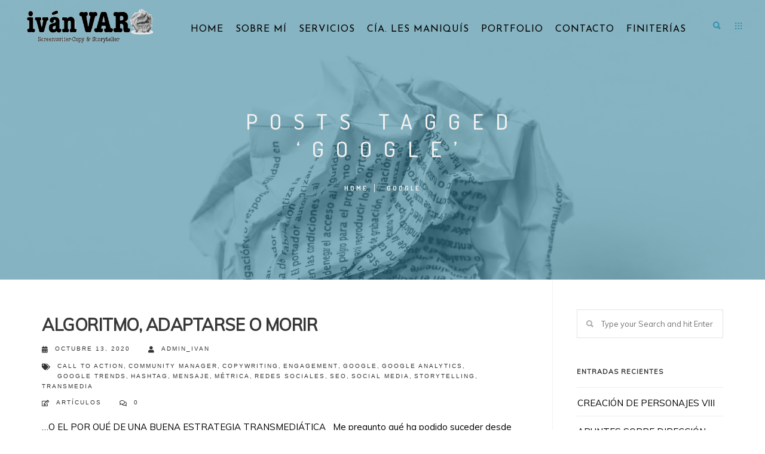

--- FILE ---
content_type: text/html; charset=UTF-8
request_url: https://ivanvaro.com/temas/google/
body_size: 20892
content:
<!DOCTYPE html>
<!--[if IE 9 ]><html lang="es" class="ie9"> <![endif]-->
<!--[if (gt IE 9)|!(IE)]><!--> <html lang="es"> <!--<![endif]-->
<head>
	<meta charset="UTF-8" />
	<meta content="width=device-width, initial-scale=1.0, maximum-scale=1" name="viewport">
	
	<!-- This site is optimized with the Yoast SEO plugin v14.2 - https://yoast.com/wordpress/plugins/seo/ -->
	<title>Google archivos - Ivan Varo</title>
	<meta name="robots" content="index, follow" />
	<meta name="googlebot" content="index, follow, max-snippet:-1, max-image-preview:large, max-video-preview:-1" />
	<meta name="bingbot" content="index, follow, max-snippet:-1, max-image-preview:large, max-video-preview:-1" />
	<link rel="canonical" href="https://ivanvaro.com/temas/google/" />
	<meta property="og:locale" content="es_ES" />
	<meta property="og:type" content="article" />
	<meta property="og:title" content="Google archivos - Ivan Varo" />
	<meta property="og:url" content="https://ivanvaro.com/temas/google/" />
	<meta property="og:site_name" content="Ivan Varo" />
	<meta name="twitter:card" content="summary_large_image" />
	<script type="application/ld+json" class="yoast-schema-graph">{"@context":"https://schema.org","@graph":[{"@type":"WebSite","@id":"https://ivanvaro.com/#website","url":"https://ivanvaro.com/","name":"Ivan Varo","description":"Screenwriter Copy &amp; Storyteller","potentialAction":[{"@type":"SearchAction","target":"https://ivanvaro.com/?s={search_term_string}","query-input":"required name=search_term_string"}],"inLanguage":"es"},{"@type":"CollectionPage","@id":"https://ivanvaro.com/temas/google/#webpage","url":"https://ivanvaro.com/temas/google/","name":"Google archivos - Ivan Varo","isPartOf":{"@id":"https://ivanvaro.com/#website"},"inLanguage":"es"}]}</script>
	<!-- / Yoast SEO plugin. -->


<link rel='dns-prefetch' href='//s.w.org' />
<link rel="alternate" type="application/rss+xml" title="Ivan Varo &raquo; Feed" href="https://ivanvaro.com/feed/" />
<link rel="alternate" type="application/rss+xml" title="Ivan Varo &raquo; Feed de los comentarios" href="https://ivanvaro.com/comments/feed/" />
<link rel="alternate" type="application/rss+xml" title="Ivan Varo &raquo; Etiqueta Google del feed" href="https://ivanvaro.com/temas/google/feed/" />
		<script type="text/javascript">
			window._wpemojiSettings = {"baseUrl":"https:\/\/s.w.org\/images\/core\/emoji\/12.0.0-1\/72x72\/","ext":".png","svgUrl":"https:\/\/s.w.org\/images\/core\/emoji\/12.0.0-1\/svg\/","svgExt":".svg","source":{"concatemoji":"https:\/\/ivanvaro.com\/wp-includes\/js\/wp-emoji-release.min.js?ver=5.3.20"}};
			!function(e,a,t){var n,r,o,i=a.createElement("canvas"),p=i.getContext&&i.getContext("2d");function s(e,t){var a=String.fromCharCode;p.clearRect(0,0,i.width,i.height),p.fillText(a.apply(this,e),0,0);e=i.toDataURL();return p.clearRect(0,0,i.width,i.height),p.fillText(a.apply(this,t),0,0),e===i.toDataURL()}function c(e){var t=a.createElement("script");t.src=e,t.defer=t.type="text/javascript",a.getElementsByTagName("head")[0].appendChild(t)}for(o=Array("flag","emoji"),t.supports={everything:!0,everythingExceptFlag:!0},r=0;r<o.length;r++)t.supports[o[r]]=function(e){if(!p||!p.fillText)return!1;switch(p.textBaseline="top",p.font="600 32px Arial",e){case"flag":return s([127987,65039,8205,9895,65039],[127987,65039,8203,9895,65039])?!1:!s([55356,56826,55356,56819],[55356,56826,8203,55356,56819])&&!s([55356,57332,56128,56423,56128,56418,56128,56421,56128,56430,56128,56423,56128,56447],[55356,57332,8203,56128,56423,8203,56128,56418,8203,56128,56421,8203,56128,56430,8203,56128,56423,8203,56128,56447]);case"emoji":return!s([55357,56424,55356,57342,8205,55358,56605,8205,55357,56424,55356,57340],[55357,56424,55356,57342,8203,55358,56605,8203,55357,56424,55356,57340])}return!1}(o[r]),t.supports.everything=t.supports.everything&&t.supports[o[r]],"flag"!==o[r]&&(t.supports.everythingExceptFlag=t.supports.everythingExceptFlag&&t.supports[o[r]]);t.supports.everythingExceptFlag=t.supports.everythingExceptFlag&&!t.supports.flag,t.DOMReady=!1,t.readyCallback=function(){t.DOMReady=!0},t.supports.everything||(n=function(){t.readyCallback()},a.addEventListener?(a.addEventListener("DOMContentLoaded",n,!1),e.addEventListener("load",n,!1)):(e.attachEvent("onload",n),a.attachEvent("onreadystatechange",function(){"complete"===a.readyState&&t.readyCallback()})),(n=t.source||{}).concatemoji?c(n.concatemoji):n.wpemoji&&n.twemoji&&(c(n.twemoji),c(n.wpemoji)))}(window,document,window._wpemojiSettings);
		</script>
		<style type="text/css">
img.wp-smiley,
img.emoji {
	display: inline !important;
	border: none !important;
	box-shadow: none !important;
	height: 1em !important;
	width: 1em !important;
	margin: 0 .07em !important;
	vertical-align: -0.1em !important;
	background: none !important;
	padding: 0 !important;
}
</style>
	<link rel='stylesheet' id='hazel-blog-css'  href='https://ivanvaro.com/wp-content/themes/hazel/css/blog.css?ver=5.3.20' type='text/css' media='all' />
<link rel='stylesheet' id='hazel-bootstrap-css'  href='https://ivanvaro.com/wp-content/themes/hazel/css/bootstrap.css?ver=5.3.20' type='text/css' media='all' />
<link rel='stylesheet' id='hazel-icons-css'  href='https://ivanvaro.com/wp-content/themes/hazel/css/icons-font.css?ver=5.3.20' type='text/css' media='all' />
<link rel='stylesheet' id='hazel-component-css'  href='https://ivanvaro.com/wp-content/themes/hazel/css/component.css?ver=5.3.20' type='text/css' media='all' />
<!--[if lt IE 9]>
<link rel='stylesheet' id='hazel-IE-css'  href='https://ivanvaro.com/wp-content/themes/hazel/css/IE.css?ver=5.3.20' type='text/css' media='all' />
<![endif]-->
<link rel='stylesheet' id='hazel-editor-css'  href='https://ivanvaro.com/wp-content/themes/hazel/editor-style.css?ver=5.3.20' type='text/css' media='all' />
<link rel='stylesheet' id='hazel-woo-layout-css'  href='https://ivanvaro.com/wp-content/themes/hazel/css/hazel-woo-layout.css?ver=5.3.20' type='text/css' media='all' />
<link rel='stylesheet' id='hazel-woo-css'  href='https://ivanvaro.com/wp-content/themes/hazel/css/hazel-woocommerce.css?ver=5.3.20' type='text/css' media='all' />
<link rel='stylesheet' id='hazel-ytp-css'  href='https://ivanvaro.com/wp-content/themes/hazel/css/mb.YTPlayer.css?ver=5.3.20' type='text/css' media='all' />
<link rel='stylesheet' id='hazel-retina-css'  href='https://ivanvaro.com/wp-content/themes/hazel/css/retina.css?ver=5.3.20' type='text/css' media='all' />
<link rel='stylesheet' id='hazel-style-css'  href='https://ivanvaro.com/wp-content/themes/hazel/style.css?ver=1' type='text/css' media='all' />
<style id='hazel-style-inline-css' type='text/css'>
.widget li a:after, .widget_nav_menu li a:after, .custom-widget.widget_recent_entries li a:after{
		color: #000000;
	}
	body, p, .lovepost a, .widget ul li a, .widget p, .widget span, .widget ul li, .the_content ul li, .the_content ol li, #recentcomments li, .custom-widget h4, .widget.des_cubeportfolio_widget h4, .widget.des_recent_posts_widget h4, .custom-widget ul li a, .aio-icon-description, li, .smile_icon_list li .icon_description p{
		
		font-family: 'Muli', 'Arial', 'sans-serif' ,sans-serif;
		font-weight: normal;
		font-size: 15px;
		color: #000000;
	}
	
	.map_info_text{
		
		font-family: 'Muli', 'Arial', 'sans-serif' ,sans-serif;
		font-weight: normal;
		font-size: 15px;
		color: #000000 !important;
	}
	
	a, .pageXofY .pageX, .pricing .bestprice .name, .filter li a:hover, .widget_links ul li a:hover, #contacts a:hover, .title-color, .ms-staff-carousel .ms-staff-info h4, .filter li a:hover, .navbar-default .navbar-nav > .open > a, .navbar-default .navbar-nav > .open > a:hover, .navbar-default .navbar-nav > .open > a:focus, a.go-about:hover, .text_color, .navbar-nav .dropdown-menu a:hover, .profile .profile-name, #elements h4, #contact li a:hover, #agency-slider h5, .ms-showcase1 .product-tt h3, .filter li a.active, .contacts li i, .big-icon i, .navbar-default.dark .navbar-brand:hover,.navbar-default.dark .navbar-brand:focus, a.p-button.border:hover, .navbar-default.light-menu .navbar-nav > li > a.selected, .navbar-default.light-menu .navbar-nav > li > a.hover_selected, .navbar-default.light-menu .navbar-nav > li > a.selected:hover, .navbar-default.light-menu .navbar-nav > li > a.hover_selected:hover, .navbar-default.light-menu .navbar-nav > li > a.selected, .navbar-default.light-menu .navbar-nav > li > a.hover_selected, .navbar-default.light-menu .navbar-nav > .open > a,.navbar-default.light-menu .navbar-nav > .open > a:hover, .navbar-default.light-menu .navbar-nav > .open > a:focus, .light-menu .dropdown-menu > li > a:focus, a.social:hover:before, .symbol.colored i, .icon-nofill, .slidecontent-bi .project-title-bi p a:hover, .grid .figcaption a.thumb-link:hover, .tp-caption a:hover, .btn-1d:hover, .btn-1d:active, #contacts .tweet_text a, #contacts .tweet_time a, .social-font-awesome li a:hover, h2.post-title a:hover, .tags a:hover, .hazel-button-color span, #contacts .form-success p, .nav-container .social-icons-fa a i:hover, .the_title h2 a:hover, .widget ul li a:hover, .nav-previous-nav1 a, .nav-next-nav1 a, .des-pages .postpagelinks, .widget_nav_menu .current-menu-item > a, .team-position, .nav-container .hazel_minicart li a:hover, .metas-container i, .header_style2_contact_info .telephone-contact .email, .special_tabs.icontext .label.current i, .special_tabs.icontext .label.current a, .special_tabs.text .label.current a, .widget-contact-content i{
	  color: #3691ad;
	}
	.testimonials.style1 .testimonial span a{
		color: #3691ad !important;
	}
	.testimonials .cover-test-img{background:rgba(54,145,173,.8);}
	.aio-icon-read, .tp-caption a.text_color{color: #3691ad !important;}
	
	#big_footer .social-icons-fa a i{color:#333333;}
	#big_footer .social-icons-fa a i:hover{color:#d8d8d8;}
	
	.homepage_parallax .home-logo-text a.light:hover, .homepage_parallax .home-logo-text a.dark:hover, .widget li a:hover:before, .widget_nav_menu li a:hover:before, .footer_sidebar ul li a:hover:before, .custom-widget li a:hover:before, .single-portfolio .social-shares ul li a:hover i{
		color: #3691ad !important;
	}
	
	.vc_tta-color-grey.vc_tta-style-classic .vc_active .vc_tta-panel-heading .vc_tta-controls-icon::after, .vc_tta-color-grey.vc_tta-style-classic .vc_active .vc_tta-panel-heading .vc_tta-controls-icon::before{
		border-color: #3691ad !important;
	}
	#big_footer input.button{background-color: #3691ad !important;}
	a.sf-button.hide-icon, .tabs li.current, .readmore:hover, .navbar-default .navbar-nav > .open > a,.navbar-default .navbar-nav > .open > a:hover, .navbar-default .navbar-nav > .open > a:focus, a.p-button:hover, a.p-button.colored, .light #contacts a.p-button, .tagcloud a:hover, .rounded.fill, .colored-section, .pricing .bestprice .price, .pricing .bestprice .signup, .signup:hover, .divider.colored, .services-graph li span, .no-touch .hi-icon-effect-1a .hi-icon:hover, .hi-icon-effect-1b .hi-icon:hover, .no-touch .hi-icon-effect-1b .hi-icon:hover, .symbol.colored .line-left, .symbol.colored .line-right, .projects-overlay #projects-loader, .panel-group .panel.active .panel-heading, .double-bounce1, .double-bounce2, .hazel-button-color-1d:after, .container1 > div, .container2 > div, .container3 > div, .cbp-l-caption-buttonLeft:hover, .cbp-l-caption-buttonRight:hover, .flex-control-paging li a.flex-active, .post-content a:hover .post-quote, .post-listing .post a:hover .post-quote, h2.post-title.post-link:hover, .hazel-button-color-1d:after, .woocommerce .widget_price_filter .ui-slider-horizontal .ui-slider-range, .woocommerce-page .widget_price_filter .ui-slider-horizontal .ui-slider-range,.hazel_little_shopping_bag .overview span.minicart_items, .nav-previous, .nav-next, .next-posts, .prev-posts, .btn-contact-left input, .single #commentform .form-submit #submit, a#send-comment, .errorbutton, .vc_tta.vc_general .vc_active .vc_tta-panel-title, .modal-popup-link .tooltip-content, .woocommerce span.onsale, .woocommerce-page span.onsale, .des-button-dark{
		background-color:#3691ad;
	}
	.aio-icon-tooltip .aio-icon:hover:after{box-shadow:0 0 0 1px #3691ad !important;}
	.cbp-nav-next:hover, .cbp-nav-prev:hover, .just-icon-align-left .aio-icon:hover, .aio-icon-tooltip .aio-icon:hover, .btn-contact-left.inversecolor input:hover{
		background-color:#3691ad !important;
	}
	
	
	.widget .slick-dots li.slick-active i, .style-light .slick-dots li.slick-active i, .style-dark .slick-dots li.slick-active i{color: #3691ad !important;opacity: 1;}
	
	
	.woocommerce #content input.button, .woocommerce #respond input#submit, .woocommerce a.button, .woocommerce button.button, .woocommerce input.button, .woocommerce-page #content input.button, .woocommerce-page #respond input#submit, .woocommerce-page a.button, .woocommerce-page button.button, .woocommerce-page input.button, .woocommerce #content div.product form.cart .button, .woocommerce div.product form.cart .button, .woocommerce-page #content div.product form.cart .button, .woocommerce-page div.product form.cart .button, .woocommerce ul.products li.product .onsale, .woocommerce-page ul.products li.product .onsale, .top-bar .phone-mail li.text_field, .nav-previous-nav1:hover:before, .nav-next-nav1:hover:after{
		background-color:#3691ad;
		color: #fff !important;
	}
	.nav-container a.button.hazel_minicart_checkout_but:hover, .nav-container a.button.hazel_minicart_cart_but:hover{
		background-color: #3691ad !important;
		color: #fff !important;
		border: 2px solid #3691ad !important;
		opacity: 1;
	}
	.hazel-button-color-1d:hover, .hazel-button-color-1d:active{
		border: 1px double #3691ad;
	}
	
	.hazel-button-color{
		background-color:#3691ad;
		color: #3691ad;
	}
	.cbp-l-caption-alignCenter .cbp-l-caption-buttonLeft:hover, .cbp-l-caption-alignCenter .cbp-l-caption-buttonRight:hover {
	    background-color:#3691ad !important;
	    border:2px solid #3691ad !important;
	    color: #fff !important;
	}
	.widget_posts .tabs li.current{border: 1px solid #3691ad;}
	.hi-icon-effect-1 .hi-icon:after{box-shadow: 0 0 0 3px #3691ad;}
	.colored-section:after {border: 20px solid #3691ad;}
	.filter li a.active, .filter li a:hover, .panel-group .panel.active .panel-heading{border:1px solid #3691ad;}
	.navbar-default.light-menu.border .navbar-nav > li > a.selected:before, .navbar-default.light-menu.border .navbar-nav > li > a.hover_selected:before, .navbar-default.light-menu.border .navbar-nav > li > a.selected:hover, .navbar-default.light-menu.border .navbar-nav > li > a.hover_selected:hover, .navbar-default.light-menu.border .navbar-nav > li > a.selected, .navbar-default.light-menu.border .navbar-nav > li > a.hover_selected{
		border-bottom: 1px solid #3691ad;
	}
	
	
	
	.doubleborder{
		border: 6px double #3691ad;
	}
	
	
	.special_tabs.icon .current .hazel_icon_special_tabs{
		background: #3691ad;
		border: 1px solid transparent;
	}
	.hazel-button-color, .des-pages .postpagelinks, .tagcloud a:hover{
		border: 1px solid #3691ad;
	}
	
	.navbar-collapse ul.menu-depth-1 li:not(.hazel_mega_hide_link) a, .dl-menuwrapper li:not(.hazel_mega_hide_link) a, .gosubmenu, .nav-container .hazel_minicart ul li,.navbar-collapse ul.menu-depth-1 li:not(.hazel_mega_hide_link) a.main-menu-icon{
		font-family: 'Hind', 'Arial', 'sans-serif', sans-serif;
		font-weight: 300;
		font-size: 10px;
		color: #333333;letter-spacing: 0px;
	}
	.dl-back{color: #333333;}
	
	.navbar-collapse ul.menu-depth-1 li:not(.hazel_mega_hide_link):hover > a, .dl-menuwrapper li:not(.hazel_mega_hide_link):hover > a, .dl-menuwrapper li:not(.hazel_mega_hide_link):hover > a, .dl-menuwrapper li:not(.hazel_mega_hide_link):hover > .gosubmenu, .dl-menuwrapper li.dl-back:hover, .navbar-nav .dropdown-menu a:hover i, .dropdown-menu li.menu-item-has-children:not(.hazel_mega_hide_link):hover > a:before{
		color: #3691ad;
	}
		
	
	
	.menu-simple ul.menu-depth-1, .menu-simple ul.menu-depth-1 ul, .menu-simple ul.menu-depth-1, .menu-simple #dl-menu ul{background-color: rgba(255,255,255,1) !important;
	}
	
	
	
	.navbar-collapse .hazel_mega_menu ul.menu-depth-2, .navbar-collapse .hazel_mega_menu ul.menu-depth-2 ul {background-color: transparent !important;} 
	
	.dl-menuwrapper li:not(.hazel_mega_hide_link):hover > a{background-color: rgba(0,0,0,1) !important;
	}
	
	.menu-simple li:not(.hazel_mega_menu) li.menu-item-depth-1:hover > a, .menu-simple li.menu-item-depth-2:hover > a, .menu-simple li.menu-item-depth-3:hover > a{background-color: rgba(0,0,0,1) !important;
	}
	
	.menu-square li:not(.hazel_mega_menu) li.menu-item-depth-1:hover > a, .menu-square li.menu-item-depth-2:hover > a, .menu-square li.menu-item-depth-3:hover > a{background-color: rgba(0,0,0,1) !important;
	}
	
	
	
	.navbar-collapse li:not(.hazel_mega_menu) ul.menu-depth-1 li:not(:first-child){
		border-top: 1px solid #0000000;
	}
	
	
	
	.navbar-collapse li.hazel_mega_menu ul.menu-depth-2{
		border-right: 1px solid #0000000;
	}
	.rtl .navbar-collapse li.hazel_mega_menu ul.menu-depth-2{
		border-left: 1px solid #0000000;
	}
		
	#dl-menu ul li:not(:last-child) a, .hazel_sub_menu_border_color{
		border-bottom: 1px solid #0000000;
	}
	
	.navbar-collapse > ul > li > a, .navbar-collapse .menu_style2_bearer > ul > li > a{
		font-family: 'Josefin Sans', 'Arial', 'sans-serif', sans-serif;
		font-weight: normal;
		font-size: 16px;
		color: #000000;text-transform: uppercase;
letter-spacing: 1px;
	}
	header.navbar .main-menu-icon{
		color: #000000;

	}
	.navbar-collapse > ul > li > a:hover, 
	.navbar-collapse > ul > li.current-menu-ancestor > a, 
	.navbar-collapse > ul > li.current-menu-item > a, 
	.navbar-collapse > ul > li > a.selected,
	.navbar-collapse > ul > li > a.hover_selected,
	.navbar-collapse .menu_style2_bearer > ul > li > a:hover, 
	.navbar-collapse .menu_style2_bearer > ul > li.current-menu-ancestor > a, 
	.navbar-collapse .menu_style2_bearer > ul > li.current-menu-item > a, 
	.navbar-collapse .menu_style2_bearer > ul > li > a.selected,
	.navbar-collapse .menu_style2_bearer > ul > li > a.hover_selected{
		color: #00000 !important;
	}
	header.navbar-default.hover-line .navbar-nav > li:hover > a:before, header.hover-line.navbar-default .navbar-nav > li:hover > a.selected:before, header.hover-line.navbar-default .navbar-nav > li.current-menu-item > a:before, header.hover-line.header_after_scroll.navbar-default .navbar-nav > li.current-menu-item > a:before, header.hover-line.header_after_scroll.navbar-default .navbar-nav > li:hover > a:before, header.hover-line.header_after_scroll.navbar-default .navbar-nav > li:hover > a.selected:before{
		border-bottom-color: #00000 !important;
	}
	
	header.navbar a.selected .main-menu-icon,
	header.navbar a.hover_selected .main-menu-icon{
		color: #00000 !important;
	}	
	.header.navbar .navbar-collapse ul li:hover a 
	{
		background: #00000;
		color: #fff !important;
	}
	
	
	
	
	
	.navbar-default .navbar-nav > li{
		padding-right:10px;
		padding-left:10px;
	}
	
	.navbar-default .navbar-nav > li > a{
		padding-top:30px;
		padding-bottom:25px;
		line-height:30px;
	}
	
	
	header .search_trigger, header .menu-controls, header .hazel_dynamic_shopping_bag, header .header_social_icons.with-social-icons{
		padding-top:30px;
		padding-bottom:25px;
	}
	
	header.style2 .header_style2_menu{
		background-color: #ffffff;
	}
	
	header:not(.header_after_scroll) .navbar-nav > li > ul{
		margin-top:25px;
	}

	header:not(.header_after_scroll) .dl-menuwrapper button:after{
		background: #00000;
		box-shadow: 0 6px 0 #00000, 0 12px 0 #00000;
	}

	.hazel_minicart_wrapper{
		padding-top: 25px;
	}
	
	li.hazel_mega_hide_link > a, li.hazel_mega_hide_link > a:hover{
		font-family: 'Hind', 'Arial', 'sans-serif' !important;
		font-weight: 600;
		font-size: 11px !important;
		color: #333333 !important;text-transform: uppercase !important;
letter-spacing: 3px !important;
	}
	
/*
	.nav-container .hazel_minicart li a:hover {
		color: #333333 !important;
		text-decoration: none;
	}
*/
	.nav-container .hazel_minicart li a{
		font-family: 'Hind', 'Arial', 'sans-serif';
		font-weight: 300;
		font-size: 10px;
		color: #333333;letter-spacing: 0px;
	}
	
	.dl-trigger{
		font-family: 'Josefin Sans', 'Arial', 'sans-serif' !important;
		font-weight: normal !important;
		font-size: 16px;text-transform: uppercase;
letter-spacing: 1px;
	}
	
	.hazel_minicart, .hazel_minicart_wrapper{background-color: rgba(255,255,255,1) !important;
	}
	
	.page_content a, header a, #big_footer a{
		font-family: 'Muli', 'Arial', 'sans-serif';
		font-weight: normal;
		font-size: 14px;
		color: #595959
	}
	.page_content a:hover, header a:hover, #big_footer a:hover, .page-template-blog-masonry-template .posts_category_filter li:hover,.page-template-blog-masonry-template .posts_category_filter li:active,.page-template-blog-masonry-template .posts_category_filter li:focus,.metas-container a:hover{
		color: #3691ad;
		background-color: #;
	}
	
	h1{
		font-family: 'Josefin Sans', 'Arial', 'sans-serif';
		font-weight: 300;
		font-size: 45px;
		color: #303030;
	}
	
	h2{
		font-family: 'Josefin Sans', 'Arial', 'sans-serif';
		font-weight: 300;
		font-size: 32px;
		color: #303030;
	}
	
	h3{
		font-family: 'Hind', 'Arial', 'sans-serif';
		font-weight: 300;
		font-size: 25px;
		color: #303030;
	}
	
	h4{
		font-family: 'Hind', 'Arial', 'sans-serif';
		font-weight: 300;
		font-size: 22px;
		color: #303030;
	}
	.widget h2 > .widget_title_span, .wpb_content_element .wpb_accordion_header a, .custom-widget h4, .widget.des_cubeportfolio_widget h4, .widget.des_recent_posts_widget h4{
		color: #303030;
	}
	.ult-item-wrap .title h4{font-size: 16px !important;}
	.wpb_content_element .wpb_accordion_header.ui-accordion-header-active a{color: #3691ad;}
	h5{
		font-family: 'Hind', 'Arial', 'sans-serif';
		font-weight: 300;
		font-size: 18px;
		color: #303030;
	}
	
	h6{
		font-family: 'Hind', 'Arial', 'sans-serif';
		font-weight: 600;
		font-size: 12px;
		color: #303030;
	}
		
	header.navbar{background-color: rgba(255,255,255,0);
	}
	
	body#boxed_layout{background-color: #3691ad;
	}
	
	header .header_style2_contact_info{margin-top: 0px !important;margin-bottom: 0px !important;
	}
	
	header .navbar-header{margin-top: 0px;margin-bottom: 0px;margin-left: 6px;height:80px;
	}
	header a.navbar-brand img{max-height: 80px;}
			header.navbar.header_after_scroll, header.header_after_scroll .navbar-nav > li.hazel_mega_menu > .dropdown-menu, header.header_after_scroll .navbar-nav > li:not(.hazel_mega_menu) .dropdown-menu{background-color: rgba(26,26,26,0)
			}
			header.header_after_scroll a.navbar-brand img.logo_after_scroll{max-height: 90px;}
			header.header_after_scroll .navbar-collapse ul.menu-depth-1 li:not(.hazel_mega_hide_link) a, header.header_after_scroll .dl-menuwrapper li:not(.hazel_mega_hide_link) a, header.header_after_scroll .gosubmenu {
				color: #333333;
			}
			header.header_after_scroll .dl-back{color: #333333;}
			
			header.header_after_scroll .navbar-collapse ul.menu-depth-1 li:not(.hazel_mega_hide_link):hover > a, header.header_after_scroll .dl-menuwrapper li:not(.hazel_mega_hide_link):hover > a, header.header_after_scroll .dl-menuwrapper li:not(.hazel_mega_hide_link):hover > a, header.header_after_scroll .dl-menuwrapper li:not(.hazel_mega_hide_link):hover > header.header_after_scroll .gosubmenu, header.header_after_scroll .dl-menuwrapper li.dl-back:hover, header.header_after_scroll.navbar .nav-container .dropdown-menu li:hover{
				color: #3691ad;
			}
			
			
			header.header_after_scroll .navbar-collapse .hazel_mega_menu ul.menu-depth-2, header.header_after_scroll .navbar-collapse .hazel_mega_menu ul.menu-depth-2 ul {background-color: transparent !important;} 
			

			header li:not(.hazel_mega_menu) ul.menu-depth-1 li:hover, header li.hazel_mega_menu li.menu-item-depth-1 li:hover, header #dl-menu ul li:hover ,header.header_after_scroll li:not(.hazel_mega_menu) ul.menu-depth-1 li:hover, header.header_after_scroll li.hazel_mega_menu li.menu-item-depth-1 li:hover, header.header_after_scroll #dl-menu ul li:hover{background-color: rgba(0,0,0,1) !important;
			}
			
		
			
			header.header_after_scroll .navbar-collapse li:not(.hazel_mega_menu) ul.menu-depth-1 li:not(:first-child){
				border-top: 1px solid #0000000;
			}
			header.header_after_scroll .navbar-collapse li.hazel_mega_menu ul.menu-depth-2{
				border-right: 1px solid #0000000;
			}
			header.header_after_scroll #dl-menu li:not(:last-child) a, header.header_after_scroll #dl-menu ul li:not(:last-child) a{
				border-bottom: 1px solid #0000000;
			}
			
			.header_after_scroll .navbar-collapse > ul > li > a, .header_after_scroll .navbar-collapse .menu_style2_bearer > ul > li > a{
				font-family: 'Hind', 'Arial', 'sans-serif';
				font-weight: normal;
				font-size: 14px;
				color: #000000;text-transform: uppercase;
letter-spacing: 3px;
			}
			
			.header_after_scroll .navbar-collapse > ul > li > a:hover,
			.header_after_scroll .navbar-collapse > ul > li.current-menu-ancestor > a,
			.header_after_scroll .navbar-collapse > ul > li.current-menu-item > a,
			.header_after_scroll .navbar-collapse > ul > li > a.selected,
			.header_after_scroll .navbar-collapse > ul > li > a.hover_selected,
			.header_after_scroll .navbar-collapse .menu_style2_bearer > ul > li > a:hover,
			.header_after_scroll .navbar-collapse .menu_style2_bearer > ul > li.current-menu-ancestor > a,
			.header_after_scroll .navbar-collapse .menu_style2_bearer > ul > li.current-menu-item > a,
			.header_after_scroll .navbar-collapse .menu_style2_bearer > ul > li > a.selected,
			.header_after_scroll .navbar-collapse .menu_style2_bearer > ul > li > a.hover_selected{
				color: #a5a5a5 !important;
			}
			
			header.navbar-default.hover-line .navbar-nav > li:hover > a:before, header.hover-line.navbar-default .navbar-nav > li:hover > a.selected:before, header.hover-line.navbar-default .navbar-nav > li.current-menu-item > a:before, header.hover-line.header_after_scroll.navbar-default .navbar-nav > li.current-menu-item > a:before, header.hover-line.header_after_scroll.navbar-default .navbar-nav > li:hover > a:before, header.hover-line.header_after_scroll.navbar-default .navbar-nav > li:hover > a.selected:before{
				border-bottom-color: #a5a5a5 !important;
			}
			.header_after_scroll .dl-menuwrapper button:after{
				background: #a5a5a5;
				box-shadow: 0 6px 0 #a5a5a5, 0 12px 0 #a5a5a5;
			}
			header.header_after_scroll li.hazel_mega_hide_link > a, header.header_after_scroll li.hazel_mega_hide_link > a:hover{
				color: # !important;
			}
						header.header_after_scroll.navbar-default .navbar-nav > li > a {
							padding-top:20px;
							padding-bottom:15px;
							line-height:20px;
						}
						header.header_after_scroll.navbar-default .navbar-nav > li{
							padding-right:21px;
							padding-left:21px;
						}
						
						
						
						
						header.header_after_scroll .search_trigger, header.header_after_scroll .menu-controls, header.header_after_scroll .hazel_dynamic_shopping_bag, header.header_after_scroll .header_social_icons.with-social-icons{
							padding-top:20px;
							padding-bottom:15px;
						}
						
						header.header_after_scroll .navbar-nav > li > ul{
							margin-top:15px;
						}
					
						header.header_after_scroll .hazel_minicart_wrapper{
							padding-top:15px;
						}
						
				header.header_after_scroll .header_style2_contact_info{margin-top: 0px !important;margin-bottom: 0px !important;
				}
				header.header_after_scroll .navbar-header{margin-top: 0px;margin-bottom: 0px;margin-left: 0px;height:90px;
				}
				header.header_after_scroll a.navbar-brand h1{
					font-size:  !important;
				}
				
	#primary_footer > .container, #primary_footer > .no-fcontainer{
		padding-top:80px;
		padding-bottom:80px;
	}
	#primary_footer{background-color: rgba(25,25,25,1);
	}

	#primary_footer input, #primary_footer textarea{background-color: rgba(25,25,25,1);
	}
	header.header_not_fixed ul.menu-depth-1,
	header.header_not_fixed ul.menu-depth-1 ul,
	header.header_not_fixed ul.menu-depth-1 ul li,
	header.header_not_fixed #dl-menu ul{background-color: rgba(255,255,255,1) !important;
	}

	header.header_not_fixed li:not(.hazel_mega_menu) ul.menu-depth-1 li:hover, header.header_not_fixed li.hazel_mega_menu li.menu-item-depth-1 li:hover, header.header_not_fixed #dl-menu ul li:hover{background-color: rgba(0,0,0,1) !important;
	}

	#primary_footer input, #primary_footer textarea{
		border: 1px solid #191919;
	}
	#primary_footer hr, .footer_sidebar ul li, #big_footer .forms input, #big_footer .recent_posts_widget_2 .recentcomments_listing li{
		border-top: 1px solid #191919 !important;
	}
	
	.footer_sidebar ul li:last-child, #big_footer .recent_posts_widget_2 .recentcomments_listing li:last-child{
		border-bottom: 1px solid #191919 !important;
	}
	#primary_footer a{
		color: #ACACAD;
	}
	
	#primary_footer, #primary_footer p, #big_footer input, #big_footer textarea{
		color: #ACACAD;
	}
	
	#primary_footer .footer_sidebar > h4, #primary_footer .footer_sidebar > .widget > h4 {
		color: #ffffff;
	}
	
	#secondary_footer{background-color: rgba(245,245,245,1);
		padding-top:80px;
		padding-bottom:80px;
	}
	

	header #dl-menu ul{background-color: rgba(255,255,255,1) !important;
			}
	
	header ul.menu-depth-1,
			header ul.menu-depth-1 ul,
			header ul.menu-depth-1 ul li,
			header.header_after_scroll ul.menu-depth-1,
			header.header_after_scroll ul.menu-depth-1 ul,
			header.header_after_scroll ul.menu-depth-1 ul li,
			header.header_after_scroll #dl-menu ul{background-color: rgba(255,255,255,1) !important;
			}
	
	
	#secondary_footer .social-icons-fa a i{
		font-size: 16px !important;
		line-height: 16px;
		color: #333333;
	}
	#secondary_footer .social-icons-fa a i:before{
		font-size: 16px;
	}
	#secondary_footer .social-icons-fa a:hover i{
		color: #d8d8d8;
	}
	
	header.style2 .search_input{
		height: calc(100% + 30px);
	}
	
	header .search_input{background-color: rgba(255,255,255,0.98);
	}
	header .search_input input.search_input_value{
		font-family: 'Hind', 'Arial', 'sans-serif';
		font-weight: 300;
	}
	header .search_input input.search_input_value, header .search_close{
		font-size: 46px;
		color: #101010;
	}
	header .search_input .ajax_search_results ul{background-color: rgba(255,255,255,0.98);
	}
	header .search_input .ajax_search_results ul li.selected{background-color: rgba(242,242,242,0.98);
	}
	header .search_input .ajax_search_results ul li{
		border-bottom: 1px solid #dedede;
	}
	header .search_input .ajax_search_results ul li a{
		font-family: 'Hind', 'Arial', 'sans-serif';
		font-weight: 300;
		font-size: 14px;
		color: #696969
	}
	header .search_input .ajax_search_results ul li.selected a{
		color: #3d3d3d
	}
	header .search_input .ajax_search_results ul li a span, header .search_input .ajax_search_results ul li a span i{
		font-family: 'Helvetica Neue', 'Arial', 'sans-serif';
		font-weight: ;
		font-size: 12px;
		color: #c2c2c2
	}
	header .search_input .ajax_search_results ul li.selected a span{
		color: #c2c2c2
	}
	.hazel_breadcrumbs, .hazel_breadcrumbs a, .hazel_breadcrumbs span{
		font-family: 'Dosis', 'Arial', 'sans-serif';
		font-weight: 700;
		color: #f0f0f0;
		font-size: 11px;
	}

	#menu_top_bar > li ul{background: #000000;}
	#menu_top_bar > li ul li:hover{background: #000000;}
	#menu_top_bar > li ul a{color: #808080 !important;}
	#menu_top_bar > li ul a:hover, #menu_top_bar > li ul li:hover > a{color: #d8d8d8 !important;}
	
	.navbar-collapse ul.menu-depth-1 li:not(.hazel_mega_hide_link) a, .dl-menuwrapper li:not(.hazel_mega_hide_link) a, .gosubmenu, .nav-container .hazel_minicart ul li{
		font-family: 'Hind', 'Arial', 'sans-serif', sans-serif;
		font-weight: 300;
		font-size: 10px;
		color: #333333;letter-spacing: 0px;
	}
	
	header li:not(.hazel_mega_menu) ul.menu-depth-1 li:hover, header li.hazel_mega_menu li.menu-item-depth-1 li:hover, header #dl-menu ul li:hover ,header.header_after_scroll li:not(.hazel_mega_menu) ul.menu-depth-1 li:hover, header.header_after_scroll li.hazel_mega_menu li.menu-item-depth-1 li:hover, header.header_after_scroll #dl-menu ul li:hover{background-color: rgba(0,0,0,1) !important;
			}
			
	header.navbar .dl-menuwrapper .main-menu-icon{
		color: #333333;

	}		
			
			
	header li:not(.hazel_mega_menu) ul.menu-depth-1 li:hover, header li.hazel_mega_menu li.menu-item-depth-1 li:hover, header #dl-menu ul li:hover ,header.header_after_scroll li:not(.hazel_mega_menu) ul.menu-depth-1 li:hover, header.header_after_scroll li.hazel_mega_menu li.menu-item-depth-1 li:hover, header.header_after_scroll #dl-menu ul li:hover{background-color: rgba(0,0,0,1) !important;
			}
	.navbar-collapse ul.menu-depth-1 li:not(.hazel_mega_hide_link) a.main-menu-icon{
		color: #333333 !important;
	}
	
	header.navbar .nav-container .hazel_right_header_icons  i, header .menu-controls i{color: #3691ad !important;}
	
	header.navbar .nav-container .hazel_right_header_icons i:hover, header .menu-controls .hazel_right_header_icons i:hover{color: #d8d8d8 !important;}
	
	header.header_after_scroll.navbar .nav-container .hazel_right_header_icons i, header .menu-controls .hazel_right_header_icons i{color: #808080 !important;}
	
	header.header_after_scroll.navbar .nav-container .hazel_right_header_icons i:hover, header .menu-controls .hazel_right_header_icons i:hover{color: #d8d8d8 !important;}
		.hazel-push-sidebar.hazel-push-sidebar-right{background-color:#1a1a1a !important;}
		
		.hazel-push-sidebar .widget h2 > .widget_title_span, .hazel-push-sidebar .wpb_content_element .wpb_accordion_header a, .hazel-push-sidebar .custom-widget h4, .hazel-push-sidebar .widget.des_cubeportfolio_widget h4, .hazel-push-sidebar .widget.des_recent_posts_widget h4, .hazel-push-sidebar, .hazel-push-sidebar .widget h4{
			
			font-family: 'Helvetica Neue', 'Arial', 'sans-serif';
			font-weight: ;
			color: #ffffff !important;
			font-size: 16px;
		}
		
		.hazel-push-sidebar a:not(.vc_btn3 a){
			
			font-family: 'Hind', 'Arial', 'sans-serif';
			font-weight: normal;
			color: #afafaf !important;
			font-size: 13px;
		}
		
		.hazel-push-sidebar a:not(.vc_btn3):hover{
			color: #ffffff !important;
		}
		
		.hazel-push-sidebar p, .widget-contact-info-content, .hazel-push-sidebar a:not(.vc_btn3){
			
			font-family: 'Hind', 'Arial', 'sans-serif';
			font-weight: normal;
			color: #afafaf !important;
			font-size: 13px;
		}
	h1{
    letter-spacing: 5px;
}
h1,h2,h4,h5{
    letter-spacing: 10px;
}
h3, h6{
    letter-spacing: 3px;
}
.stats-block .stats-text, .proj-content h4{
    letter-spacing: 2px;
}
h4.vc_tta-panel-title, table h5{letter-spacing:0;}

.hazel-push-sidebar .vc_column_container>.vc_column-inner{
    padding-left: 10px !important;
    padding-right: 10px !important;
}
</style>
<link rel='stylesheet' id='wp-block-library-css'  href='https://ivanvaro.com/wp-includes/css/dist/block-library/style.min.css?ver=5.3.20' type='text/css' media='all' />
<link rel='stylesheet' id='contact-form-7-css'  href='https://ivanvaro.com/wp-content/plugins/contact-form-7/includes/css/styles.css?ver=5.1.5' type='text/css' media='all' />
<link rel='stylesheet' id='rs-plugin-settings-css'  href='https://ivanvaro.com/wp-content/plugins/revslider/public/assets/css/rs6.css?ver=6.1.4' type='text/css' media='all' />
<style id='rs-plugin-settings-inline-css' type='text/css'>
#rs-demo-id {}
</style>
<link rel='stylesheet' id='wonderplugin-gridgallery-engine-css-css'  href='https://ivanvaro.com/wp-content/plugins/wonderplugin-gridgallery-trial/engine/wonderplugingridgalleryengine.css?ver=15.8' type='text/css' media='all' />
<link rel='stylesheet' id='cubeportfolio-jquery-css-css'  href='https://ivanvaro.com/wp-content/plugins/cubeportfolio/public/css/main.min-1.13.2.css?ver=3.8.0' type='text/css' media='all' />
<link rel='stylesheet' id='ultimate-css'  href='https://ivanvaro.com/wp-content/plugins/Ultimate_VC_Addons/assets/min-css/ultimate.min.css?ver=5.3.20' type='text/css' media='all' />
<!--[if lt IE 9]>
<link rel='stylesheet' id='vc_lte_ie9-css'  href='https://ivanvaro.com/wp-content/plugins/js_composer/assets/css/vc_lte_ie9.min.css?ver=6.0.5' type='text/css' media='screen' />
<![endif]-->
<link rel='stylesheet' id='bsf-Defaults-css'  href='https://ivanvaro.com/wp-content/uploads/smile_fonts/Defaults/Defaults.css?ver=5.3.20' type='text/css' media='all' />
<!--[if lt IE 9]>
<script type='text/javascript' src='https://ivanvaro.com/wp-content/themes/hazel/js/html5.js?ver=5.3.20'></script>
<![endif]-->
<script type='text/javascript' src='https://ivanvaro.com/wp-includes/js/jquery/jquery.js?ver=1.12.4-wp'></script>
<script type='text/javascript' src='https://ivanvaro.com/wp-includes/js/jquery/jquery-migrate.min.js?ver=1.4.1'></script>
<script type='text/javascript' src='https://ivanvaro.com/wp-content/plugins/revslider/public/assets/js/revolution.tools.min.js?ver=6.0'></script>
<script type='text/javascript' src='https://ivanvaro.com/wp-content/plugins/revslider/public/assets/js/rs6.min.js?ver=6.1.4'></script>
<script type='text/javascript' src='https://ivanvaro.com/wp-content/plugins/wonderplugin-gridgallery-trial/engine/wonderplugingridlightbox.js?ver=15.8'></script>
<script type='text/javascript' src='https://ivanvaro.com/wp-content/plugins/wonderplugin-gridgallery-trial/engine/wonderplugingridgallery.js?ver=15.8'></script>
<script type='text/javascript' src='https://ivanvaro.com/wp-content/plugins/Ultimate_VC_Addons/assets/min-js/ultimate.min.js?ver=3.19.0'></script>
<link rel='https://api.w.org/' href='https://ivanvaro.com/wp-json/' />
<link rel="EditURI" type="application/rsd+xml" title="RSD" href="https://ivanvaro.com/xmlrpc.php?rsd" />
<link rel="wlwmanifest" type="application/wlwmanifest+xml" href="https://ivanvaro.com/wp-includes/wlwmanifest.xml" /> 
<meta name="generator" content="WordPress 5.3.20" />

		<!-- GA Google Analytics @ https://m0n.co/ga -->
		<script>
			(function(i,s,o,g,r,a,m){i['GoogleAnalyticsObject']=r;i[r]=i[r]||function(){
			(i[r].q=i[r].q||[]).push(arguments)},i[r].l=1*new Date();a=s.createElement(o),
			m=s.getElementsByTagName(o)[0];a.async=1;a.src=g;m.parentNode.insertBefore(a,m)
			})(window,document,'script','https://www.google-analytics.com/analytics.js','ga');
			ga('create', 'UA-169205058-1', 'auto');
			ga('send', 'pageview');
		</script>

	<style type="text/css">.recentcomments a{display:inline !important;padding:0 !important;margin:0 !important;}</style><script type="text/javascript">if (typeof ajaxurl === "undefined") {var ajaxurl = "https://ivanvaro.com/wp-admin/admin-ajax.php"}</script><meta name="generator" content="Powered by WPBakery Page Builder - drag and drop page builder for WordPress."/>
<meta name="generator" content="Powered by Slider Revolution 6.1.4 - responsive, Mobile-Friendly Slider Plugin for WordPress with comfortable drag and drop interface." />
<link rel="icon" href="https://ivanvaro.com/wp-content/uploads/2019/12/cropped-paper-_2-32x32.jpg" sizes="32x32" />
<link rel="icon" href="https://ivanvaro.com/wp-content/uploads/2019/12/cropped-paper-_2-192x192.jpg" sizes="192x192" />
<link rel="apple-touch-icon-precomposed" href="https://ivanvaro.com/wp-content/uploads/2019/12/cropped-paper-_2-180x180.jpg" />
<meta name="msapplication-TileImage" content="https://ivanvaro.com/wp-content/uploads/2019/12/cropped-paper-_2-270x270.jpg" />
<script type="text/javascript">function setREVStartSize(t){try{var h,e=document.getElementById(t.c).parentNode.offsetWidth;if(e=0===e||isNaN(e)?window.innerWidth:e,t.tabw=void 0===t.tabw?0:parseInt(t.tabw),t.thumbw=void 0===t.thumbw?0:parseInt(t.thumbw),t.tabh=void 0===t.tabh?0:parseInt(t.tabh),t.thumbh=void 0===t.thumbh?0:parseInt(t.thumbh),t.tabhide=void 0===t.tabhide?0:parseInt(t.tabhide),t.thumbhide=void 0===t.thumbhide?0:parseInt(t.thumbhide),t.mh=void 0===t.mh||""==t.mh||"auto"===t.mh?0:parseInt(t.mh,0),"fullscreen"===t.layout||"fullscreen"===t.l)h=Math.max(t.mh,window.innerHeight);else{for(var i in t.gw=Array.isArray(t.gw)?t.gw:[t.gw],t.rl)void 0!==t.gw[i]&&0!==t.gw[i]||(t.gw[i]=t.gw[i-1]);for(var i in t.gh=void 0===t.el||""===t.el||Array.isArray(t.el)&&0==t.el.length?t.gh:t.el,t.gh=Array.isArray(t.gh)?t.gh:[t.gh],t.rl)void 0!==t.gh[i]&&0!==t.gh[i]||(t.gh[i]=t.gh[i-1]);var r,a=new Array(t.rl.length),n=0;for(var i in t.tabw=t.tabhide>=e?0:t.tabw,t.thumbw=t.thumbhide>=e?0:t.thumbw,t.tabh=t.tabhide>=e?0:t.tabh,t.thumbh=t.thumbhide>=e?0:t.thumbh,t.rl)a[i]=t.rl[i]<window.innerWidth?0:t.rl[i];for(var i in r=a[0],a)r>a[i]&&0<a[i]&&(r=a[i],n=i);var d=e>t.gw[n]+t.tabw+t.thumbw?1:(e-(t.tabw+t.thumbw))/t.gw[n];h=t.gh[n]*d+(t.tabh+t.thumbh)}void 0===window.rs_init_css&&(window.rs_init_css=document.head.appendChild(document.createElement("style"))),document.getElementById(t.c).height=h,window.rs_init_css.innerHTML+="#"+t.c+"_wrapper { height: "+h+"px }"}catch(t){console.log("Failure at Presize of Slider:"+t)}};</script>
<noscript><style> .wpb_animate_when_almost_visible { opacity: 1; }</style></noscript>	<script type="text/javascript">
    (function(c,l,a,r,i,t,y){
        c[a]=c[a]||function(){(c[a].q=c[a].q||[]).push(arguments)};
        t=l.createElement(r);t.async=1;t.src="https://www.clarity.ms/tag/"+i;
        y=l.getElementsByTagName(r)[0];y.parentNode.insertBefore(t,y);
    })(window, document, "clarity", "script", "5abpi5fwpn");
</script>
</head>


<body data-rsssl=1 class="archive tag tag-google tag-269 wpb-js-composer js-comp-ver-6.0.5 vc_responsive">
	
				<div class="hazel-push-sidebar hazel-push-sidebar-right">
			    <i class="overlay-menu-close font-icon icon-icon_close"></i>
			    <div class="display-table">
			        <div id="hazel-push-sidebar-content" class="hazel-push-sidebar-content ajaxable">
				        <div class="sidebar-box widget_media_image" id="media_image-1"><h4>bola de papel</h4><div class="double-line"></div><img width="6279" height="4186" src="https://ivanvaro.com/wp-content/uploads/2019/12/paper-_2.jpg" class="image wp-image-10783  attachment-full size-full" alt="" style="max-width: 100%; height: auto;" srcset="https://ivanvaro.com/wp-content/uploads/2019/12/paper-_2.jpg 6279w, https://ivanvaro.com/wp-content/uploads/2019/12/paper-_2-300x200.jpg 300w, https://ivanvaro.com/wp-content/uploads/2019/12/paper-_2-768x512.jpg 768w, https://ivanvaro.com/wp-content/uploads/2019/12/paper-_2-1024x683.jpg 1024w, https://ivanvaro.com/wp-content/uploads/2019/12/paper-_2-600x400.jpg 600w" sizes="(max-width: 6279px) 100vw, 6279px" /></div>		<div class="des_widget_vc_element"><br>
<div class="vc_row wpb_row vc_row-fluid"><div class="wpb_column vc_column_container vc_col-sm-12"><div class="vc_column-inner"><div class="wpb_wrapper">
	<div class="wpb_text_column wpb_content_element " >
		<div class="wpb_wrapper">
			<p>Clean &amp; Modern Layout, Hazel is packaged with awesome features, unlimited customizability, built-in mega menu, full WooCommerce design integration, and a super clean design, for minimal lovers.</p>

		</div>
	</div>
<div class="vc_empty_space"   style="height: 30px"><span class="vc_empty_space_inner"></span></div></div></div></div></div><div class="vc_row wpb_row vc_row-fluid"><div class="wpb_column vc_column_container vc_col-sm-12"><div class="vc_column-inner"><div class="wpb_wrapper"><div class="ult-just-icon-wrapper just-icon-align-left "><div class="align-icon" style="text-align:left;">
<a class="aio-tooltip 6970b8b2a6d84" href="#"  data-toggle="tooltip" data-placement="top"><div class="aio-tooltip 6970b8b2a6d84" data-toggle="tooltip" data-placement="top" title="Facebook"><div class="aio-icon circle "  style="color:#212121;background:#717171;font-size:14px;">
	<i class="Defaults-facebook"></i>
</div></a></div><script>
					jQuery(function () {
						jQuery(".6970b8b2a6d84").bsf_tooltip("hide");
					})
				</script></div></div><div class="ult-just-icon-wrapper just-icon-align-left "><div class="align-icon" style="text-align:left;">
<a class="aio-tooltip 6970b8b2a6e93" href="#"  data-toggle="tooltip" data-placement="top"><div class="aio-tooltip 6970b8b2a6e93" data-toggle="tooltip" data-placement="top" title="Twitter"><div class="aio-icon circle "  style="color:#212121;background:#717171;font-size:14px;">
	<i class="Defaults-twitter"></i>
</div></a></div><script>
					jQuery(function () {
						jQuery(".6970b8b2a6e93").bsf_tooltip("hide");
					})
				</script></div></div><div class="ult-just-icon-wrapper just-icon-align-left "><div class="align-icon" style="text-align:left;">
<a class="aio-tooltip 6970b8b2a6ed6" href="#"  data-toggle="tooltip" data-placement="top"><div class="aio-tooltip 6970b8b2a6ed6" data-toggle="tooltip" data-placement="top" title="Google+"><div class="aio-icon circle "  style="color:#212121;background:#717171;font-size:14px;">
	<i class="Defaults-google-plus"></i>
</div></a></div><script>
					jQuery(function () {
						jQuery(".6970b8b2a6ed6").bsf_tooltip("hide");
					})
				</script></div></div><div class="ult-just-icon-wrapper just-icon-align-left "><div class="align-icon" style="text-align:left;">
<a class="aio-tooltip 6970b8b2a6f0c" href="#"  data-toggle="tooltip" data-placement="top"><div class="aio-tooltip 6970b8b2a6f0c" data-toggle="tooltip" data-placement="top" title="Pinterest"><div class="aio-icon circle "  style="color:#212121;background:#717171;font-size:14px;">
	<i class="Defaults-pinterest"></i>
</div></a></div><script>
					jQuery(function () {
						jQuery(".6970b8b2a6f0c").bsf_tooltip("hide");
					})
				</script></div></div><div class="ult-just-icon-wrapper just-icon-align-left "><div class="align-icon" style="text-align:left;">
<a class="aio-tooltip 6970b8b2a6fae" href="#"  data-toggle="tooltip" data-placement="top"><div class="aio-tooltip 6970b8b2a6fae" data-toggle="tooltip" data-placement="top" title="LinkedIn"><div class="aio-icon circle "  style="color:#212121;background:#717171;font-size:14px;">
	<i class="Defaults-linkedin"></i>
</div></a></div><script>
					jQuery(function () {
						jQuery(".6970b8b2a6fae").bsf_tooltip("hide");
					})
				</script></div></div><div class="vc_empty_space"   style="height: 40px"><span class="vc_empty_space_inner"></span></div></div></div></div></div></div>
		    <div class="widget widget-contact-info">
		<h4>OUR CONTACTS</h4><hr>		<div class="widget-contact-content ">
			<i class="fa fa-map-marker"></i>
		    <div class="widget-contact-info-content">PO Box 16122 Collins Street West
Victoria 8007 Australia</div>
		</div>
    </div>
        <div class="widget widget-contact-info">
				<div class="widget-contact-content ">
			<i class="fa fa-envelope"></i>
		    <div class="widget-contact-info-content"><a href='mailto:geral@example.com'>geral@example.com</a><br/></div>
		</div>
    </div>
        <div class="widget widget-contact-info">
				<div class="widget-contact-content ">
			<i class="fa fa-phone"></i>
		    <div class="widget-contact-info-content">(+23) 345 322 233</div>
		</div>
    </div>
    		<div class="des_widget_vc_element"><br>
<div class="vc_row wpb_row vc_row-fluid"><div class="wpb_column vc_column_container vc_col-sm-12"><div class="vc_column-inner"><div class="wpb_wrapper"><div class="vc_btn3-container vc_btn3-left" ><button onmouseleave="this.style.borderColor='#e5e5e5'; this.style.backgroundColor='transparent'; this.style.color='#e5e5e5'" onmouseenter="this.style.borderColor='#ffffff'; this.style.backgroundColor='#ffffff'; this.style.color='#101010';" style="border-color:#e5e5e5; color:#e5e5e5;" class="vc_general vc_btn3 vc_btn3-size-xs vc_btn3-shape-square vc_btn3-style-outline-custom vc_btn3-icon-right">LIKE HAZEL <i class="vc_btn3-icon vc-material vc-material-arrow_forward"></i></button></div></div></div></div></div></div>
					        </div>
			    </div>
			</div>
				
	
	
	<div id="main">
		
	
	
		
	<header class="navbar navbar-default navbar-fixed-top style1  header-full-width light" data-rel="light|dark">
		
				
		<div class="nav-container ">
	    	<div class="navbar-header">
		    	
				<a class="navbar-brand nav-to" href="https://ivanvaro.com/" tabindex="-1">
	        						<img class="logo_normal notalone" style="position: relative;" src="https://ivanvaro.com/wp-content/uploads/2020/05/boceto-mediano-1.png" alt="" title="">
    					
    					    				<img class="logo_retina" style="display:none; position: relative;" src="https://ivanvaro.com/wp-content/uploads/2017/10/logo_light.png" alt="" title="">
    				    					<img class="logo_normal logo_after_scroll notalone" style="position: relative;" alt="" title="" src="https://ivanvaro.com/wp-content/uploads/2020/05/boceto-mediano-1.png">
	    					
	    						    				<img class="logo_retina logo_after_scroll" style="display:none; position: relative;" src="https://ivanvaro.com/wp-content/uploads/2020/05/boceto-mediano-1.png" alt="" title="">
	    						        </a>
			</div>
			
			<div class="hazel_right_header_icons ">
			
					<div class="header_social_icons ">
									</div>
				
									<div class="search_trigger"><i class="ion-search"></i></div>
									
								
									
						<div class="menu-controls sliderbar-menu-controller" title="Sidebar Menu Controller">
                            <div class="font-icon custom-font-icon">
	                            <i class="ion-grid"></i>
	                            <i class="ion-close"></i>
                            </div>
                        </div>
								</div>
					
			
			
								<div id="dl-menu" class="dl-menuwrapper">
						<div class="dl-trigger-wrapper">
							<button class="dl-trigger"></button>
						</div>
						<ul id="menu-main-menu" class="dl-menu"><li id="mobile-nav-menu-item-11310" class="main-menu-item  menu-item-even menu-item-depth-0 menu-item menu-item-type-post_type menu-item-object-page menu-item-home page-10531"><a href="https://ivanvaro.com/" class="menu-link main-menu-link">Home</a></li>
<li id="mobile-nav-menu-item-11148" class="main-menu-item  menu-item-even menu-item-depth-0 menu-item menu-item-type-post_type menu-item-object-page page-2"><a href="https://ivanvaro.com/sobre-mi/" class="menu-link main-menu-link">SOBRE MÍ</a></li>
<li id="mobile-nav-menu-item-11309" class="main-menu-item  menu-item-even menu-item-depth-0 menu-item menu-item-type-post_type menu-item-object-page menu-item-has-children page-11302"><a href="https://ivanvaro.com/servicios/" class="menu-link main-menu-link">SERVICIOS</a>
<ul class="dropdown-menu sub-menu menu-odd  menu-depth-1">
	<li id="mobile-nav-menu-item-11161" class="sub-menu-item  menu-item-odd menu-item-depth-1 menu-item menu-item-type-post_type menu-item-object-page page-11155"><a href="https://ivanvaro.com/servicios/redaccion-seo/" class="menu-link sub-menu-link">REDACCIÓN SEO</a></li>
	<li id="mobile-nav-menu-item-11172" class="sub-menu-item  menu-item-odd menu-item-depth-1 menu-item menu-item-type-post_type menu-item-object-page page-11170"><a href="https://ivanvaro.com/servicios/copywriter-storyteller/" class="menu-link sub-menu-link">COPYWRITER &#038; STORYTELLER</a></li>
	<li id="mobile-nav-menu-item-11181" class="sub-menu-item  menu-item-odd menu-item-depth-1 menu-item menu-item-type-post_type menu-item-object-page page-11179"><a href="https://ivanvaro.com/servicios/events-performances/" class="menu-link sub-menu-link">EVENTS &#038; PERFORMANCES</a></li>
	<li id="mobile-nav-menu-item-11190" class="sub-menu-item  menu-item-odd menu-item-depth-1 menu-item menu-item-type-post_type menu-item-object-page page-11188"><a href="https://ivanvaro.com/servicios/cine-tv/" class="menu-link sub-menu-link">CINE &#038; TV</a></li>
	<li id="mobile-nav-menu-item-11198" class="sub-menu-item  menu-item-odd menu-item-depth-1 menu-item menu-item-type-post_type menu-item-object-page page-11196"><a href="https://ivanvaro.com/servicios/guionista-e-learning/" class="menu-link sub-menu-link">GUIONISTA E-LEARNING</a></li>
</ul>
</li>
<li id="mobile-nav-menu-item-11215" class="main-menu-item  menu-item-even menu-item-depth-0 menu-item menu-item-type-post_type menu-item-object-page menu-item-has-children page-11213"><a href="https://ivanvaro.com/cia-les-maniquis/" class="menu-link main-menu-link">CÍA. LES MANIQUÍS</a>
<ul class="dropdown-menu sub-menu menu-odd  menu-depth-1">
	<li id="mobile-nav-menu-item-11227" class="sub-menu-item  menu-item-odd menu-item-depth-1 menu-item menu-item-type-post_type menu-item-object-page page-11225"><a href="https://ivanvaro.com/cia-les-maniquis/marisex-prensa/" class="menu-link sub-menu-link">MARISEX</a></li>
	<li id="mobile-nav-menu-item-11235" class="sub-menu-item  menu-item-odd menu-item-depth-1 menu-item menu-item-type-post_type menu-item-object-page menu-item-has-children page-11233"><a href="https://ivanvaro.com/cia-les-maniquis/oh-itimad-itimad/" class="menu-link sub-menu-link">¡OH, ITIMAD, ITIMAD!</a>
	<ul class="dropdown-menu sub-menu menu-even sub-sub-menu menu-depth-2">
		<li id="mobile-nav-menu-item-11242" class="sub-menu-item sub-sub-menu-item menu-item-even menu-item-depth-2 menu-item menu-item-type-post_type menu-item-object-page page-11240"><a href="https://ivanvaro.com/cia-les-maniquis/oh-itimad-itimad/entrevista-al-autor/" class="menu-link sub-menu-link">ENTREVISTA AL AUTOR</a></li>
	</ul>
</li>
	<li id="mobile-nav-menu-item-11262" class="sub-menu-item  menu-item-odd menu-item-depth-1 menu-item menu-item-type-post_type menu-item-object-page page-11260"><a href="https://ivanvaro.com/cia-les-maniquis/urna-321-2/" class="menu-link sub-menu-link">URNA 321</a></li>
</ul>
</li>
<li id="mobile-nav-menu-item-10631" class="main-menu-item  menu-item-even menu-item-depth-0 menu-item menu-item-type-custom menu-item-object-custom custom-10631"><a title="						" href="https://ivanvaro.com/portfolio/ficciones/" class="menu-link main-menu-link">Portfolio</a></li>
<li id="mobile-nav-menu-item-11402" class="main-menu-item  menu-item-even menu-item-depth-0 menu-item menu-item-type-post_type menu-item-object-page page-11392"><a href="https://ivanvaro.com/contacto-2/" class="menu-link main-menu-link">CONTACTO</a></li>
<li id="mobile-nav-menu-item-10743" class="main-menu-item  menu-item-even menu-item-depth-0 menu-item menu-item-type-post_type menu-item-object-page page-111"><a title="						" href="https://ivanvaro.com/blog-finiterias/" class="menu-link main-menu-link">Finiterías</a></li>
</ul>					</div>
								
							<form autocomplete="off" role="search" method="get" class="search_input fade" action="https://ivanvaro.com/">
					<div class="search_close">
						<i class="ion-close"></i>
					</div>
					<div class="">
						<input value="" name="s" class="search_input_value" type="text" placeholder="Type your Search and hit Enter" />
						<input class="hidden" type="submit" id="searchsubmit" value="Search" />
						<div class="ajax_search_results"><ul></ul></div>
					</div>
									</form>	
							
		
			
			<div class="navbar-collapse collapse">
				<ul id="menu-main-menu-1" class="nav navbar-nav navbar-right"><li id="nav-menu-item-11310" class="main-menu-item  menu-item-even menu-item-depth-0 menu-item menu-item-type-post_type menu-item-object-page menu-item-home page-10531"><a href="https://ivanvaro.com/" class="menu-link main-menu-link">Home</a></li>
<li id="nav-menu-item-11148" class="main-menu-item  menu-item-even menu-item-depth-0 menu-item menu-item-type-post_type menu-item-object-page page-2"><a href="https://ivanvaro.com/sobre-mi/" class="menu-link main-menu-link">SOBRE MÍ</a></li>
<li id="nav-menu-item-11309" class="main-menu-item  menu-item-even menu-item-depth-0 menu-item menu-item-type-post_type menu-item-object-page menu-item-has-children page-11302"><a href="https://ivanvaro.com/servicios/" class="menu-link main-menu-link">SERVICIOS</a>
<ul class="dropdown-menu sub-menu menu-odd  menu-depth-1">
	<li id="nav-menu-item-11161" class="sub-menu-item  menu-item-odd menu-item-depth-1 menu-item menu-item-type-post_type menu-item-object-page page-11155"><a href="https://ivanvaro.com/servicios/redaccion-seo/" class="menu-link sub-menu-link">REDACCIÓN SEO</a></li>
	<li id="nav-menu-item-11172" class="sub-menu-item  menu-item-odd menu-item-depth-1 menu-item menu-item-type-post_type menu-item-object-page page-11170"><a href="https://ivanvaro.com/servicios/copywriter-storyteller/" class="menu-link sub-menu-link">COPYWRITER &#038; STORYTELLER</a></li>
	<li id="nav-menu-item-11181" class="sub-menu-item  menu-item-odd menu-item-depth-1 menu-item menu-item-type-post_type menu-item-object-page page-11179"><a href="https://ivanvaro.com/servicios/events-performances/" class="menu-link sub-menu-link">EVENTS &#038; PERFORMANCES</a></li>
	<li id="nav-menu-item-11190" class="sub-menu-item  menu-item-odd menu-item-depth-1 menu-item menu-item-type-post_type menu-item-object-page page-11188"><a href="https://ivanvaro.com/servicios/cine-tv/" class="menu-link sub-menu-link">CINE &#038; TV</a></li>
	<li id="nav-menu-item-11198" class="sub-menu-item  menu-item-odd menu-item-depth-1 menu-item menu-item-type-post_type menu-item-object-page page-11196"><a href="https://ivanvaro.com/servicios/guionista-e-learning/" class="menu-link sub-menu-link">GUIONISTA E-LEARNING</a></li>
</ul>
</li>
<li id="nav-menu-item-11215" class="main-menu-item  menu-item-even menu-item-depth-0 menu-item menu-item-type-post_type menu-item-object-page menu-item-has-children page-11213"><a href="https://ivanvaro.com/cia-les-maniquis/" class="menu-link main-menu-link">CÍA. LES MANIQUÍS</a>
<ul class="dropdown-menu sub-menu menu-odd  menu-depth-1">
	<li id="nav-menu-item-11227" class="sub-menu-item  menu-item-odd menu-item-depth-1 menu-item menu-item-type-post_type menu-item-object-page page-11225"><a href="https://ivanvaro.com/cia-les-maniquis/marisex-prensa/" class="menu-link sub-menu-link">MARISEX</a></li>
	<li id="nav-menu-item-11235" class="sub-menu-item  menu-item-odd menu-item-depth-1 menu-item menu-item-type-post_type menu-item-object-page menu-item-has-children page-11233"><a href="https://ivanvaro.com/cia-les-maniquis/oh-itimad-itimad/" class="menu-link sub-menu-link">¡OH, ITIMAD, ITIMAD!</a>
	<ul class="dropdown-menu sub-menu menu-even sub-sub-menu menu-depth-2">
		<li id="nav-menu-item-11242" class="sub-menu-item sub-sub-menu-item menu-item-even menu-item-depth-2 menu-item menu-item-type-post_type menu-item-object-page page-11240"><a href="https://ivanvaro.com/cia-les-maniquis/oh-itimad-itimad/entrevista-al-autor/" class="menu-link sub-menu-link">ENTREVISTA AL AUTOR</a></li>
	</ul>
</li>
	<li id="nav-menu-item-11262" class="sub-menu-item  menu-item-odd menu-item-depth-1 menu-item menu-item-type-post_type menu-item-object-page page-11260"><a href="https://ivanvaro.com/cia-les-maniquis/urna-321-2/" class="menu-link sub-menu-link">URNA 321</a></li>
</ul>
</li>
<li id="nav-menu-item-10631" class="main-menu-item  menu-item-even menu-item-depth-0 menu-item menu-item-type-custom menu-item-object-custom custom-10631"><a title="						" href="https://ivanvaro.com/portfolio/ficciones/" class="menu-link main-menu-link">Portfolio</a></li>
<li id="nav-menu-item-11402" class="main-menu-item  menu-item-even menu-item-depth-0 menu-item menu-item-type-post_type menu-item-object-page page-11392"><a href="https://ivanvaro.com/contacto-2/" class="menu-link main-menu-link">CONTACTO</a></li>
<li id="nav-menu-item-10743" class="main-menu-item  menu-item-even menu-item-depth-0 menu-item menu-item-type-post_type menu-item-object-page page-111"><a title="						" href="https://ivanvaro.com/blog-finiterias/" class="menu-link main-menu-link">Finiterías</a></li>
</ul>			</div>
			
			</div>
		
	</header>
			<div class="fullwidth-container  parallax" data-stellar-ratio="0.5" style="
	    	background: url(https://ivanvaro.com/wp-content/uploads/2019/12/paper-_2.jpg) no-repeat; background-size: 100% auto;">
	    	<div class="pagetitle_overlay" style="background-color:rgba(54,145,173,0.5)"></div>				<div class="container center" style="padding:140px 15px;">
					<div class="pageTitle" style="text-align:center;">
												<h1 class="page_title" style="color: #f0f0f0; font-size: 36px; font-family: &#039;Dosis&#039;, &#039;Arial&#039;, &#039;sans-serif&#039;, sans-serif;font-weight: 500; margin-top: 40px;">
																Posts Tagged<br/>&#8216;Google&#8217;							</h1>
									    		</div>
		    					    		<div class="hazel_breadcrumbs" style="margin-top:30px;text-align:center;">
							<a href="https://ivanvaro.com/">Home</a><span>Google</span>			    		</div>
			    						</div>
				</div> <!-- end of fullwidth section -->
					
			<div class="blog-default">
				<div class="master_container container">
					<section class="page_content left col-xs-12 col-md-9">
						<div class="blog-default-bg">
							 			
			<div class="post-listing">
	    	
	    				    
			    <article id="post-11824" class="post-11824 post type-post status-publish format-standard hentry category-articulos tag-call-to-action tag-community-manager tag-copywriting tag-engagement tag-google tag-google-analytics tag-google-trends tag-hashtag tag-mensaje tag-metrica tag-redes-sociales tag-seo tag-social-media tag-storytelling tag-transmedia">
				    
				    
				    	
				    
				    	
		    		<div class="the_title"><h2><a href="https://ivanvaro.com/articulos/algoritmo-adaptarse-o-morir/">ALGORITMO, ADAPTARSE O MORIR</a></h2></div>
													
					<div class="metas-container">
			
		    			<p class="blog-date"><i class="fa fa-calendar"></i>octubre 13, 2020</p>
		    			<p><a class="the_author" href="https://ivanvaro.com/?author=1"><i class="fa fa-user"></i> admin_ivan</a></p>
						
			    		<p><i class="fa fa-tags"></i> <a href='https://ivanvaro.com/tag/call-to-action'>call to action</a><span class='tags-on-icons'>, </span><a href='https://ivanvaro.com/tag/community-manager'>Community Manager</a><span class='tags-on-icons'>, </span><a href='https://ivanvaro.com/tag/copywriting'>Copywriting</a><span class='tags-on-icons'>, </span><a href='https://ivanvaro.com/tag/engagement'>engagement</a><span class='tags-on-icons'>, </span><a href='https://ivanvaro.com/tag/google'>Google</a><span class='tags-on-icons'>, </span><a href='https://ivanvaro.com/tag/google-analytics'>Google Analytics</a><span class='tags-on-icons'>, </span><a href='https://ivanvaro.com/tag/google-trends'>Google Trends</a><span class='tags-on-icons'>, </span><a href='https://ivanvaro.com/tag/hashtag'>hashtag</a><span class='tags-on-icons'>, </span><a href='https://ivanvaro.com/tag/mensaje'>mensaje</a><span class='tags-on-icons'>, </span><a href='https://ivanvaro.com/tag/metrica'>métrica</a><span class='tags-on-icons'>, </span><a href='https://ivanvaro.com/tag/redes-sociales'>redes sociales</a><span class='tags-on-icons'>, </span><a href='https://ivanvaro.com/tag/seo'>SEO</a><span class='tags-on-icons'>, </span><a href='https://ivanvaro.com/tag/social-media'>social media</a><span class='tags-on-icons'>, </span><a href='https://ivanvaro.com/tag/storytelling'>storytelling</a><span class='tags-on-icons'>, </span><a href='https://ivanvaro.com/tag/transmedia'>transmedia</a></p>						<p><i class="fa fa-pencil-square-o"></i> <a href='https://ivanvaro.com/category/articulos'>ARTÍCULOS</a></p>						
						<p><a href="#comments"><i class="fa fa-comments-o"></i> 0</a></p>
		    		</div>
		    		
		    		<div class="blog_excerpt">
				    	<p>&#8230;O EL POR QUÉ DE UNA BUENA ESTRATEGIA TRANSMEDIÁTICA &nbsp; Me pregunto qué ha podido suceder desde que empecé a escribir contenidos para que la mediocridad se haya apoderado del mensaje con tanto atrevimiento. Lo cierto es que no hay mensaje sin receptor y el algoritmo obliga al contador de historias a adaptar su estilo [&hellip;]</p>
				    </div>
		    		
				    <div class="divider-posts"></div>
			    </article>
	    				    
			    <article id="post-11734" class="post-11734 post type-post status-publish format-standard hentry category-articulos tag-algoritmo tag-analisis tag-conversiones tag-display tag-google tag-kpi tag-plugin tag-rastreadores tag-rebotar tag-sem tag-seo tag-start-up tag-web tag-yoast">
				    
				    
				    	
				    
				    	
		    		<div class="the_title"><h2><a href="https://ivanvaro.com/articulos/el-algoritmo-tiene-asperger/">EL ALGORITMO TIENE ASPERGER</a></h2></div>
													
					<div class="metas-container">
			
		    			<p class="blog-date"><i class="fa fa-calendar"></i>junio 18, 2020</p>
		    			<p><a class="the_author" href="https://ivanvaro.com/?author=1"><i class="fa fa-user"></i> admin_ivan</a></p>
						
			    		<p><i class="fa fa-tags"></i> <a href='https://ivanvaro.com/tag/algoritmo'>algoritmo</a><span class='tags-on-icons'>, </span><a href='https://ivanvaro.com/tag/analisis'>análisis</a><span class='tags-on-icons'>, </span><a href='https://ivanvaro.com/tag/conversiones'>conversiones</a><span class='tags-on-icons'>, </span><a href='https://ivanvaro.com/tag/display'>Display</a><span class='tags-on-icons'>, </span><a href='https://ivanvaro.com/tag/google'>Google</a><span class='tags-on-icons'>, </span><a href='https://ivanvaro.com/tag/kpi'>KPI</a><span class='tags-on-icons'>, </span><a href='https://ivanvaro.com/tag/plugin'>plugin</a><span class='tags-on-icons'>, </span><a href='https://ivanvaro.com/tag/rastreadores'>rastreadores</a><span class='tags-on-icons'>, </span><a href='https://ivanvaro.com/tag/rebotar'>rebotar</a><span class='tags-on-icons'>, </span><a href='https://ivanvaro.com/tag/sem'>SEM</a><span class='tags-on-icons'>, </span><a href='https://ivanvaro.com/tag/seo'>SEO</a><span class='tags-on-icons'>, </span><a href='https://ivanvaro.com/tag/start-up'>Start Up</a><span class='tags-on-icons'>, </span><a href='https://ivanvaro.com/tag/web'>web</a><span class='tags-on-icons'>, </span><a href='https://ivanvaro.com/tag/yoast'>Yoast</a></p>						<p><i class="fa fa-pencil-square-o"></i> <a href='https://ivanvaro.com/category/articulos'>ARTÍCULOS</a></p>						
						<p><a href="#comments"><i class="fa fa-comments-o"></i> 1</a></p>
		    		</div>
		    		
		    		<div class="blog_excerpt">
				    	<p>EL ALGORITMO TIENE ASPERGER Wellcome, my son, wellcome to machine&#8230;  &nbsp; Casi con toda seguridad habréis llegado a mi blog y concretamente a esta entrada titulada El algoritmo tiene Asperger a través de una búsqueda en Google o, dicho de otra forma, habéis escrito unas palabritas, unas simples palabritas y le habéis dado al botón [&hellip;]</p>
				    </div>
		    		
				    <div class="divider-posts"></div>
			    </article>
	    			    </div>
		     
					
			
			<div class="navigation">
							</div>
									
								</div>
					</section>
					<section class="page_content right sidebar col-xs-12 col-md-3">
						<div class="blog-sidebar-bg">
							<div id="secondary" class="widget-area four columns alpha">
	<div id="search-2" class="widget widget_search">			<form role="search" method="get" id="searchform" action="https://ivanvaro.com/">
			    <div><label class="screen-reader-texts" for="s">Search for:</label>
			        <input type="text" value="" placeholder="Type your Search and hit Enter" onfocus="if (jQuery(this).val() === 'Type your Search and hit Enter') jQuery(this).val('');" onblur="if (jQuery(this).val() === '') jQuery(this).val('Type your Search and hit Enter');" name="s" id="s" />
			        <input type="submit" id="searchsubmit" value="Search" />
			    </div>
			</form>
		</div>		<div id="recent-posts-2" class="widget widget_recent_entries">		<h2>Entradas recientes</h2>		<ul>
											<li>
					<a href="https://ivanvaro.com/articulos/creacion-de-personajes-viii/">CREACIÓN DE PERSONAJES VIII</a>
									</li>
											<li>
					<a href="https://ivanvaro.com/articulos/apuntes-sobre-direccion-de-actores-vi/">APUNTES SOBRE DIRECCIÓN DE ACTORES VI</a>
									</li>
											<li>
					<a href="https://ivanvaro.com/cuentos/cuento-triste/">CUENTO TRISTE</a>
									</li>
											<li>
					<a href="https://ivanvaro.com/articulos/creacion-de-personajes-vii/">CREACIÓN DE PERSONAJES VII</a>
									</li>
											<li>
					<a href="https://ivanvaro.com/articulos/apuntes-sobre-direccion-de-actores-v/">APUNTES SOBRE DIRECCIÓN DE ACTORES V</a>
									</li>
					</ul>
		</div><div id="recent-comments-2" class="widget widget_recent_comments"><h2>Comentarios recientes</h2><ul id="recentcomments"><li class="recentcomments"><span class="comment-author-link"><a href='https://ivanvaro.com/articulos/el-guion-clasico-de-temas-y-subtemas/' rel='external nofollow ugc' class='url'>EL GUIÓN CLÁSICO: DE TEMAS Y SUBTEMAS - Ivan Varo</a></span> en <a href="https://ivanvaro.com/articulos/el-guion-mas-alla-del-modelo-clasico/#comment-17">EL GUION MÁS ALLÁ DEL MODELO CLÁSICO</a></li><li class="recentcomments"><span class="comment-author-link"><a href='https://ivanvaro.com/articulos/el-guion-mas-alla-del-modelo-clasico-vii/' rel='external nofollow ugc' class='url'>EL GUION MÁS ALLÁ DEL MODELO CLÁSICO VII - Ivan Varo</a></span> en <a href="https://ivanvaro.com/articulos/rinocerontes-en-las-mieles-de-la-alcarria/#comment-16">RINOCERONTES EN LAS MIELES DE LA ALCARRIA</a></li><li class="recentcomments"><span class="comment-author-link">admin_ivan</span> en <a href="https://ivanvaro.com/articulos/el-guion-mas-alla-del-modelo-clasico-iii/#comment-15">EL GUION MÁS ALLÁ DEL MODELO CLÁSICO (III)</a></li><li class="recentcomments"><span class="comment-author-link">admin_ivan</span> en <a href="https://ivanvaro.com/articulos/el-guion-mas-alla-del-modelo-clasico-iii/#comment-14">EL GUION MÁS ALLÁ DEL MODELO CLÁSICO (III)</a></li><li class="recentcomments"><span class="comment-author-link"><a href='https://filmkovasi.org/' rel='external nofollow ugc' class='url'>erotik izle</a></span> en <a href="https://ivanvaro.com/articulos/el-guion-mas-alla-del-modelo-clasico-iii/#comment-13">EL GUION MÁS ALLÁ DEL MODELO CLÁSICO (III)</a></li></ul></div><div id="archives-2" class="widget widget_archive"><h2>Archivos</h2>		<ul>
				<li><a href='https://ivanvaro.com/2021/03/'>marzo 2021</a></li>
	<li><a href='https://ivanvaro.com/2021/02/'>febrero 2021</a></li>
	<li><a href='https://ivanvaro.com/2021/01/'>enero 2021</a></li>
	<li><a href='https://ivanvaro.com/2020/12/'>diciembre 2020</a></li>
	<li><a href='https://ivanvaro.com/2020/11/'>noviembre 2020</a></li>
	<li><a href='https://ivanvaro.com/2020/10/'>octubre 2020</a></li>
	<li><a href='https://ivanvaro.com/2020/09/'>septiembre 2020</a></li>
	<li><a href='https://ivanvaro.com/2020/07/'>julio 2020</a></li>
	<li><a href='https://ivanvaro.com/2020/06/'>junio 2020</a></li>
	<li><a href='https://ivanvaro.com/2020/05/'>mayo 2020</a></li>
		</ul>
			</div><div id="categories-2" class="widget widget_categories"><h2>Categorías</h2>		<ul>
				<li class="cat-item cat-item-258"><a href="https://ivanvaro.com/category/amores-al-relente/">AMORES AL RELENTE</a>
</li>
	<li class="cat-item cat-item-264"><a href="https://ivanvaro.com/category/articulos/">ARTÍCULOS</a>
</li>
	<li class="cat-item cat-item-122"><a href="https://ivanvaro.com/category/banderillero-en-pekin/">BANDERILLERO EN PEKÍN</a>
</li>
	<li class="cat-item cat-item-153"><a href="https://ivanvaro.com/category/conversaciones-absurdas/">CONVERSACIONES ABSURDAS</a>
</li>
	<li class="cat-item cat-item-87"><a href="https://ivanvaro.com/category/cuentos/">CUENTOS</a>
</li>
	<li class="cat-item cat-item-75"><a href="https://ivanvaro.com/category/dramaturgias/">DRAMATURGIAS</a>
</li>
	<li class="cat-item cat-item-121"><a href="https://ivanvaro.com/category/guionista-en-espana/">GUIONISTA EN ESPAÑA</a>
</li>
	<li class="cat-item cat-item-190"><a href="https://ivanvaro.com/category/historietas/">HISTORIETAS</a>
</li>
	<li class="cat-item cat-item-138"><a href="https://ivanvaro.com/category/monologos-delirantes/">MONÓLOGOS DELIRANTES</a>
</li>
	<li class="cat-item cat-item-96"><a href="https://ivanvaro.com/category/obras-transformadas/">OBRAS TRANSFORMADAS</a>
</li>
	<li class="cat-item cat-item-209"><a href="https://ivanvaro.com/category/otros-autores/">OTROS AUTORES</a>
</li>
	<li class="cat-item cat-item-116"><a href="https://ivanvaro.com/category/pensamientos-de-ilustres/">PENSAMIENTOS DE ILUSTRES</a>
</li>
	<li class="cat-item cat-item-82"><a href="https://ivanvaro.com/category/vivencias/">VIVENCIAS</a>
</li>
	<li class="cat-item cat-item-105"><a href="https://ivanvaro.com/category/welcome-to-the-catalan-paradise/">WELCOME TO THE CATALAN PARADISE</a>
</li>
		</ul>
			</div><div id="meta-2" class="widget widget_meta"><h2>Meta</h2>			<ul>
						<li><a rel="nofollow" href="https://ivanvaro.com/wp-login.php">Acceder</a></li>
			<li><a href="https://ivanvaro.com/feed/">Feed de entradas</a></li>
			<li><a href="https://ivanvaro.com/comments/feed/">Feed de comentarios</a></li>
			<li><a href="https://es.wordpress.org/">WordPress.org</a></li>			</ul>
			</div>		<div id="recent-posts-3" class="widget widget_recent_entries">		<h2>Recent Posts</h2>		<ul>
											<li>
					<a href="https://ivanvaro.com/articulos/creacion-de-personajes-viii/">CREACIÓN DE PERSONAJES VIII</a>
									</li>
											<li>
					<a href="https://ivanvaro.com/articulos/apuntes-sobre-direccion-de-actores-vi/">APUNTES SOBRE DIRECCIÓN DE ACTORES VI</a>
									</li>
											<li>
					<a href="https://ivanvaro.com/cuentos/cuento-triste/">CUENTO TRISTE</a>
									</li>
											<li>
					<a href="https://ivanvaro.com/articulos/creacion-de-personajes-vii/">CREACIÓN DE PERSONAJES VII</a>
									</li>
											<li>
					<a href="https://ivanvaro.com/articulos/apuntes-sobre-direccion-de-actores-v/">APUNTES SOBRE DIRECCIÓN DE ACTORES V</a>
									</li>
					</ul>
		</div><div id="recent-comments-3" class="widget widget_recent_comments"><h2>Recent Comments</h2><ul id="recentcomments"><li class="recentcomments"><span class="comment-author-link"><a href='https://ivanvaro.com/articulos/el-guion-clasico-de-temas-y-subtemas/' rel='external nofollow ugc' class='url'>EL GUIÓN CLÁSICO: DE TEMAS Y SUBTEMAS - Ivan Varo</a></span> en <a href="https://ivanvaro.com/articulos/el-guion-mas-alla-del-modelo-clasico/#comment-17">EL GUION MÁS ALLÁ DEL MODELO CLÁSICO</a></li><li class="recentcomments"><span class="comment-author-link"><a href='https://ivanvaro.com/articulos/el-guion-mas-alla-del-modelo-clasico-vii/' rel='external nofollow ugc' class='url'>EL GUION MÁS ALLÁ DEL MODELO CLÁSICO VII - Ivan Varo</a></span> en <a href="https://ivanvaro.com/articulos/rinocerontes-en-las-mieles-de-la-alcarria/#comment-16">RINOCERONTES EN LAS MIELES DE LA ALCARRIA</a></li><li class="recentcomments"><span class="comment-author-link">admin_ivan</span> en <a href="https://ivanvaro.com/articulos/el-guion-mas-alla-del-modelo-clasico-iii/#comment-15">EL GUION MÁS ALLÁ DEL MODELO CLÁSICO (III)</a></li><li class="recentcomments"><span class="comment-author-link">admin_ivan</span> en <a href="https://ivanvaro.com/articulos/el-guion-mas-alla-del-modelo-clasico-iii/#comment-14">EL GUION MÁS ALLÁ DEL MODELO CLÁSICO (III)</a></li><li class="recentcomments"><span class="comment-author-link"><a href='https://filmkovasi.org/' rel='external nofollow ugc' class='url'>erotik izle</a></span> en <a href="https://ivanvaro.com/articulos/el-guion-mas-alla-del-modelo-clasico-iii/#comment-13">EL GUION MÁS ALLÁ DEL MODELO CLÁSICO (III)</a></li></ul></div><div id="tag_cloud-1" class="widget widget_tag_cloud"><h2>Tag Cloud</h2><div class="tagcloud"><a href="https://ivanvaro.com/temas/akira-kurosawa/" class="tag-cloud-link tag-link-556 tag-link-position-1" style="font-size: 8pt;" aria-label="Akira Kurosawa (2 elementos)">Akira Kurosawa</a>
<a href="https://ivanvaro.com/temas/algoritmo/" class="tag-cloud-link tag-link-265 tag-link-position-2" style="font-size: 8pt;" aria-label="algoritmo (2 elementos)">algoritmo</a>
<a href="https://ivanvaro.com/temas/barcelona/" class="tag-cloud-link tag-link-173 tag-link-position-3" style="font-size: 13.6pt;" aria-label="Barcelona (3 elementos)">Barcelona</a>
<a href="https://ivanvaro.com/temas/barrio/" class="tag-cloud-link tag-link-86 tag-link-position-4" style="font-size: 8pt;" aria-label="barrio (2 elementos)">barrio</a>
<a href="https://ivanvaro.com/temas/berlanga/" class="tag-cloud-link tag-link-364 tag-link-position-5" style="font-size: 8pt;" aria-label="Berlanga (2 elementos)">Berlanga</a>
<a href="https://ivanvaro.com/temas/boleros/" class="tag-cloud-link tag-link-94 tag-link-position-6" style="font-size: 8pt;" aria-label="boleros (2 elementos)">boleros</a>
<a href="https://ivanvaro.com/temas/caracterizacion/" class="tag-cloud-link tag-link-548 tag-link-position-7" style="font-size: 8pt;" aria-label="caracterización (2 elementos)">caracterización</a>
<a href="https://ivanvaro.com/temas/centro-comercial/" class="tag-cloud-link tag-link-164 tag-link-position-8" style="font-size: 8pt;" aria-label="centro comercial (2 elementos)">centro comercial</a>
<a href="https://ivanvaro.com/temas/contracultura/" class="tag-cloud-link tag-link-108 tag-link-position-9" style="font-size: 8pt;" aria-label="contracultura (2 elementos)">contracultura</a>
<a href="https://ivanvaro.com/temas/crisis/" class="tag-cloud-link tag-link-99 tag-link-position-10" style="font-size: 8pt;" aria-label="crisis (2 elementos)">crisis</a>
<a href="https://ivanvaro.com/temas/david-lynch/" class="tag-cloud-link tag-link-454 tag-link-position-11" style="font-size: 18.266666666667pt;" aria-label="David Lynch (4 elementos)">David Lynch</a>
<a href="https://ivanvaro.com/temas/decalogo/" class="tag-cloud-link tag-link-432 tag-link-position-12" style="font-size: 8pt;" aria-label="decálogo (2 elementos)">decálogo</a>
<a href="https://ivanvaro.com/temas/entertaiment/" class="tag-cloud-link tag-link-308 tag-link-position-13" style="font-size: 8pt;" aria-label="entertaiment (2 elementos)">entertaiment</a>
<a href="https://ivanvaro.com/temas/fichas-de-personaje/" class="tag-cloud-link tag-link-129 tag-link-position-14" style="font-size: 8pt;" aria-label="fichas de personaje (2 elementos)">fichas de personaje</a>
<a href="https://ivanvaro.com/temas/google/" class="tag-cloud-link tag-link-269 tag-link-position-15" style="font-size: 8pt;" aria-label="Google (2 elementos)">Google</a>
<a href="https://ivanvaro.com/temas/google-trends/" class="tag-cloud-link tag-link-328 tag-link-position-16" style="font-size: 8pt;" aria-label="Google Trends (2 elementos)">Google Trends</a>
<a href="https://ivanvaro.com/temas/guion/" class="tag-cloud-link tag-link-433 tag-link-position-17" style="font-size: 8pt;" aria-label="guion (2 elementos)">guion</a>
<a href="https://ivanvaro.com/temas/guiones/" class="tag-cloud-link tag-link-70 tag-link-position-18" style="font-size: 8pt;" aria-label="guiones (2 elementos)">guiones</a>
<a href="https://ivanvaro.com/temas/guionista/" class="tag-cloud-link tag-link-124 tag-link-position-19" style="font-size: 8pt;" aria-label="guionista (2 elementos)">guionista</a>
<a href="https://ivanvaro.com/temas/howard-hawks/" class="tag-cloud-link tag-link-520 tag-link-position-20" style="font-size: 8pt;" aria-label="Howard Hawks (2 elementos)">Howard Hawks</a>
<a href="https://ivanvaro.com/temas/imagen-tiempo/" class="tag-cloud-link tag-link-358 tag-link-position-21" style="font-size: 13.6pt;" aria-label="imagen-tiempo (3 elementos)">imagen-tiempo</a>
<a href="https://ivanvaro.com/temas/itimad/" class="tag-cloud-link tag-link-216 tag-link-position-22" style="font-size: 13.6pt;" aria-label="Itimad (3 elementos)">Itimad</a>
<a href="https://ivanvaro.com/temas/john-cassavetes/" class="tag-cloud-link tag-link-582 tag-link-position-23" style="font-size: 13.6pt;" aria-label="John Cassavetes (3 elementos)">John Cassavetes</a>
<a href="https://ivanvaro.com/temas/macondo/" class="tag-cloud-link tag-link-104 tag-link-position-24" style="font-size: 8pt;" aria-label="macondo (2 elementos)">macondo</a>
<a href="https://ivanvaro.com/temas/manoel-de-oliveira/" class="tag-cloud-link tag-link-572 tag-link-position-25" style="font-size: 8pt;" aria-label="Manoel de Oliveira (2 elementos)">Manoel de Oliveira</a>
<a href="https://ivanvaro.com/temas/marisex/" class="tag-cloud-link tag-link-78 tag-link-position-26" style="font-size: 18.266666666667pt;" aria-label="marisex (4 elementos)">marisex</a>
<a href="https://ivanvaro.com/temas/monologos/" class="tag-cloud-link tag-link-79 tag-link-position-27" style="font-size: 8pt;" aria-label="monologos (2 elementos)">monologos</a>
<a href="https://ivanvaro.com/temas/orson-welles/" class="tag-cloud-link tag-link-371 tag-link-position-28" style="font-size: 13.6pt;" aria-label="Orson Welles (3 elementos)">Orson Welles</a>
<a href="https://ivanvaro.com/temas/redes-sociales/" class="tag-cloud-link tag-link-336 tag-link-position-29" style="font-size: 8pt;" aria-label="redes sociales (2 elementos)">redes sociales</a>
<a href="https://ivanvaro.com/temas/roy-andersson/" class="tag-cloud-link tag-link-372 tag-link-position-30" style="font-size: 13.6pt;" aria-label="Roy Andersson (3 elementos)">Roy Andersson</a>
<a href="https://ivanvaro.com/temas/scarface/" class="tag-cloud-link tag-link-521 tag-link-position-31" style="font-size: 8pt;" aria-label="Scarface (2 elementos)">Scarface</a>
<a href="https://ivanvaro.com/temas/scorsese/" class="tag-cloud-link tag-link-425 tag-link-position-32" style="font-size: 8pt;" aria-label="Scorsese (2 elementos)">Scorsese</a>
<a href="https://ivanvaro.com/temas/sem/" class="tag-cloud-link tag-link-267 tag-link-position-33" style="font-size: 8pt;" aria-label="SEM (2 elementos)">SEM</a>
<a href="https://ivanvaro.com/temas/seo/" class="tag-cloud-link tag-link-266 tag-link-position-34" style="font-size: 18.266666666667pt;" aria-label="SEO (4 elementos)">SEO</a>
<a href="https://ivanvaro.com/temas/sintagma-visual/" class="tag-cloud-link tag-link-394 tag-link-position-35" style="font-size: 8pt;" aria-label="sintagma visual (2 elementos)">sintagma visual</a>
<a href="https://ivanvaro.com/temas/social-media/" class="tag-cloud-link tag-link-301 tag-link-position-36" style="font-size: 8pt;" aria-label="social media (2 elementos)">social media</a>
<a href="https://ivanvaro.com/temas/storytelling/" class="tag-cloud-link tag-link-299 tag-link-position-37" style="font-size: 13.6pt;" aria-label="storytelling (3 elementos)">storytelling</a>
<a href="https://ivanvaro.com/temas/subvenciones/" class="tag-cloud-link tag-link-172 tag-link-position-38" style="font-size: 13.6pt;" aria-label="subvenciones (3 elementos)">subvenciones</a>
<a href="https://ivanvaro.com/temas/tarantino/" class="tag-cloud-link tag-link-178 tag-link-position-39" style="font-size: 13.6pt;" aria-label="Tarantino (3 elementos)">Tarantino</a>
<a href="https://ivanvaro.com/temas/target/" class="tag-cloud-link tag-link-543 tag-link-position-40" style="font-size: 8pt;" aria-label="target (2 elementos)">target</a>
<a href="https://ivanvaro.com/temas/teatro/" class="tag-cloud-link tag-link-76 tag-link-position-41" style="font-size: 18.266666666667pt;" aria-label="teatro (4 elementos)">teatro</a>
<a href="https://ivanvaro.com/temas/teatro-distopico/" class="tag-cloud-link tag-link-217 tag-link-position-42" style="font-size: 22pt;" aria-label="teatro distópico (5 elementos)">teatro distópico</a>
<a href="https://ivanvaro.com/temas/tono/" class="tag-cloud-link tag-link-544 tag-link-position-43" style="font-size: 8pt;" aria-label="tono (2 elementos)">tono</a>
<a href="https://ivanvaro.com/temas/yasujiro-ozu/" class="tag-cloud-link tag-link-486 tag-link-position-44" style="font-size: 13.6pt;" aria-label="Yasujiro Ozu (3 elementos)">Yasujiro Ozu</a>
<a href="https://ivanvaro.com/temas/yoast/" class="tag-cloud-link tag-link-278 tag-link-position-45" style="font-size: 8pt;" aria-label="Yoast (2 elementos)">Yoast</a></div>
</div></div><!-- #secondary .widget-area -->						</div>
					</section>
				</div>
			</div>
			
			
	<div class="clear"></div>
			
	
	<div id="big_footer"  class='footer-full-width'>

		    
    		    <div id="secondary_footer">
				<div class="container">
					
											<div class="footer_custom_text center"><p>© Ivan Varo 2020</p></div>
						
										</div>
			</div>
		    	</div>

	<div class="hazel_helper_div" id="loader-startPage">0</div>
	<div class="hazel_helper_div" id="loader-maxPages">0</div>
	<div class="hazel_helper_div" id="loader-nextLink">https://ivanvaro.com/temas/google/page/2/</div>
	<div class="hazel_helper_div" id="loader-prevLink">https://ivanvaro.com/temas/google/</div>
	</div> <!-- END OF MAIN -->
<div id="bodyLayoutType" class="hazel_helper_div"></div>
<div id="headerType" class="hazel_helper_div">image</div>
<div id="templatepath" class="hazel_helper_div">https://ivanvaro.com/wp-content/themes/hazel/</div>
<div id="homeURL" class="hazel_helper_div">https://ivanvaro.com/</div>
<div id="styleColor" class="hazel_helper_div">#3691ad</div>	
<div id="headerStyleType" class="hazel_helper_div">style1</div>
<div class="hazel_helper_div" id="reading_option">paged</div>
<div class="hazel_helper_div" id="hazel_no_more_posts_text">No more posts to load.</div>
<div class="hazel_helper_div" id="hazel_load_more_posts_text">Load More Posts</div>
<div class="hazel_helper_div" id="hazel_loading_posts_text">Loading posts...</div>
<div class="hazel_helper_div" id="hazel_links_color_hover">3691ad</div>
<div class="hazel_helper_div" id="hazel_enable_images_magnifier"></div>
<div class="hazel_helper_div" id="hazel_thumbnails_hover_option"></div>
<div id="homePATH" class="hazel_helper_div">/homepages/5/d791726003/htdocs/clickandbuilds/IvanVaro/</div>
<div class="hazel_helper_div" id="hazel_menu_color">#</div>
<div class="hazel_helper_div" id="hazel_fixed_menu">on</div>
<div class="hazel_helper_div" id="hazel_thumbnails_effect">none</div>
<div class="hazel_helper_div loadinger">
	<img alt="loading" src="https://ivanvaro.com/wp-content/themes/hazel/images/ajx_loading.gif">
</div>
<div class="hazel_helper_div" id="permalink_structure">/%category%/%postname%/</div>
<div class="hazel_helper_div" id="headerstyle3_menucolor">#</div>
<div class="hazel_helper_div" id="disable_responsive_layout"></div>
<div class="hazel_helper_div" id="filters-dropdown-sort">Sort Gallery</div>
<div class="hazel_helper_div" id="searcheverything">on</div>
<div class="hazel_helper_div" id="hazel_header_shrink">yes</div>
<div class="hazel_helper_div" id="hazel_header_after_scroll">yes</div>
<div class="hazel_helper_div" id="hazel_grayscale_effect">off</div>
<div class="hazel_helper_div" id="hazel_enable_ajax_search">off</div>
<div class="hazel_helper_div" id="hazel_menu_add_border"></div>
<div class="hazel_helper_div" id="hazel_content_to_the_top">
	on</div>
<div class="hazel_helper_div" id="hazel_update_section_titles">off</div>
		<p id="back-top"><a href="#home"><i class="fa fa-angle-up"></i></a></p>
		<div id="wondergridgallerylightbox_options" data-skinsfoldername="skins/default/"  data-jsfolder="https://ivanvaro.com/wp-content/plugins/wonderplugin-gridgallery-trial/engine/" style="display:none;"></div><link rel='stylesheet' id='ultimate-style-min-css'  href='https://ivanvaro.com/wp-content/plugins/Ultimate_VC_Addons/assets/min-css/ultimate.min.css?ver=3.19.0' type='text/css' media='all' />
<link rel='stylesheet' id='js_composer_front-css'  href='https://ivanvaro.com/wp-content/plugins/js_composer/assets/css/js_composer.min.css?ver=6.0.5' type='text/css' media='all' />
<link rel='stylesheet' id='vc_material-css'  href='https://ivanvaro.com/wp-content/plugins/js_composer/assets/css/lib/vc-material/vc_material.min.css?ver=6.0.5' type='text/css' media='all' />
<link rel='stylesheet' id='hazel-google-fonts-css'  href='//fonts.googleapis.com/css?family=Dosis%3A500%7COpen+Sans%3Anormal%7CMuli%3Anormal%7CHind%3A300%7CJosefin+Sans%3Anormal%7CHind%3A600%7CJosefin+Sans%3A300%7CHind%3Anormal%7CDosis%3A700&#038;ver=5.3.20' type='text/css' media='all' />
<link rel='stylesheet' id='hazel-custom-style-css'  href='https://ivanvaro.com/wp-content/themes/hazel/css/hazel-custom.css?ver=5.3.20' type='text/css' media='all' />
<script type='text/javascript'>
/* <![CDATA[ */
var wpcf7 = {"apiSettings":{"root":"https:\/\/ivanvaro.com\/wp-json\/contact-form-7\/v1","namespace":"contact-form-7\/v1"}};
/* ]]> */
</script>
<script type='text/javascript' src='https://ivanvaro.com/wp-content/plugins/contact-form-7/includes/js/scripts.js?ver=5.1.5'></script>
<script type='text/javascript' src='https://ivanvaro.com/wp-content/themes/hazel/js/utils.js?ver=1.0'></script>
<script type='text/javascript' src='https://ivanvaro.com/wp-content/themes/hazel/js/hazel.js?ver=1'></script>
<script type='text/javascript' src='https://ivanvaro.com/wp-content/plugins/cubeportfolio/public/js/main.min-1.13.2.js?ver=3.8.0'></script>
<script type='text/javascript' src='https://ivanvaro.com/wp-includes/js/wp-embed.min.js?ver=5.3.20'></script>
<script type='text/javascript' src='https://ivanvaro.com/wp-includes/js/imagesloaded.min.js?ver=3.2.0'></script>
<script type='text/javascript' src='https://ivanvaro.com/wp-includes/js/masonry.min.js?ver=3.3.2'></script>
<script type='text/javascript' src='https://ivanvaro.com/wp-includes/js/jquery/ui/core.min.js?ver=1.11.4'></script>
<script type='text/javascript' src='https://ivanvaro.com/wp-content/plugins/Ultimate_VC_Addons/assets/min-js/ultimate.min.js?ver=3.19.0'></script>
<script type='text/javascript' src='https://ivanvaro.com/wp-content/plugins/js_composer/assets/js/dist/js_composer_front.min.js?ver=6.0.5'></script>
<script type='text/javascript' src='https://ivanvaro.com/wp-content/plugins/Ultimate_VC_Addons/assets/min-js/tooltip.min.js?ver=3.19.0'></script>
    	
</body>
</html>

	


--- FILE ---
content_type: text/css
request_url: https://ivanvaro.com/wp-content/themes/hazel/css/blog.css?ver=5.3.20
body_size: 11610
content:
/*
  Theme Name: Blog
  Author: TreeThemes
  Author URI: http://treethemes.net
  
  CSS File for Blog Masonry & Default
*/
.blog-default {
    padding: 0;
    padding-bottom: 0px;
    position: relative;
    float: left;
    width: 100%;
    background: #fff;
}

.page-template-blog-template .blog-default,.single-post .blog-default {
    padding: 0;
}

.blog-default.wideblog {
    padding-top: 50px;
}

.blog-default .page_content.left .container,.blog-default .page_content.right .container {
    padding: 0 !important;
}

.blog-default-bg {
    left: 0;
    z-index: 5;
    position: relative;
    padding-right: 10px;
}

.single-post .page_content.left .blog-default-bg {
    padding-right: 0;
}

.padding-box {
    padding: 40px 0;
}

.blog-default-bg-masonry {
    left: 0;
    z-index: 5;
    position: relative;
    text-align: center;
    background: #fff;
    padding-bottom: 0px;
}
.journal .journal-post{
	padding-top: 13px;
}
.padding-box-masonry {
    padding: 30px 0;
    width: 100%;
    text-align: left;
}

.isotope-item.text .padding-box-masonry {
    padding: 0 0 30px;
}

.link .padding-box-masonry,.link .blog-default-bg-masonry,.quote .blog-default-bg-masonry {
    padding: 0;
}

.blog-default-bg-masonry .vendor,.post .blog-default-bg-masonry .flexslider {
    margin-bottom: 0 !important;
}

.padding-box-masonry .the_title {
    padding-top: 0;
}

.post {
    position: relative;
}

.data-bg {
    position: absolute;
    right: 40px;
    top: 30px;
    width: 80px;
}

.data-bg .day {
    font-size: 13px;
    text-align: right;
    color: #ECECEC;
    padding-top: 0;
    font-family: Raleway;
    position: relative;
    letter-spacing: 1px;
}

.data-bg .day span {
    font-size: 75px;
    line-height: 65px;
    letter-spacing: -1px;
    text-align: right;
    position: relative;
    width: 100%;
    display: block;
    left: 0;
    font-weight: 700;
}

/* Overlay link / Zoom */
body.single-post a.des_prettyphoto {
    position: relative;
    float: left;
}

.featured-image a:hover .post_overlay,body.single-post a.des_prettyphoto:hover .post_overlay {
    opacity: 1;
    filter: alpha(opacity=100);
}

.featured-image a .post_overlay,body.single-post a.des_prettyphoto .post_overlay {
    -webkit-transition: opacity .3s ease-in-out;
    -moz-transition: opacity .3s ease-in-out;
    -o-transition: opacity .3s ease-in-out;
    transition: opacity .3s ease-in-out;
    width: 100%;
    height: 100%;
    z-index: 100;
    position: absolute;
    top: 0;
    left: 0;
/* 	background-color: rgba(237,181,77, 0.97); */
    opacity: 0;
    filter: alpha(opacity=0);
}

body.single-post a.des_prettyphoto i {
    position: absolute;
    line-height: 36px;
    margin: -18px 0 0 -18px;
    font-size: 16px;
    width: 30px;
    height: 30px;
    top: 50%;
    left: 50%;
    color: #fff;
    text-align: center;
}
.featured-image a i{display: none;}
.featured-image a{
	overflow: hidden;
}
.featured-image a img{
	transition: all .2s ease-in-out;
	cursor: pointer;
}
.featured-image a:hover img{
	transform: scale(1.1);
}

.widget_search form:before {
    position: absolute;
    top: 16px;
    left: 16px;
    font-size: 16px;
    font-family: 'Ionicons';
    content: '\f21f';
    -webkit-font-smoothing: antialiased;
    color: #AEAFB1;
    line-height: 1;
}

/* CALENDAR WIDGET */
.widget_calendar {
    font-size: .9em;
    padding: 5px;
}

.widget_calendar table {
    width: 100%;
}

.widget_calendar table caption {
    padding: 6px 2px;
    background: #545454;
    color: #f2f2f2;
    font-size: 13px;
    text-align: center;
}

.widget_calendar table thead th {
    padding: 3px;
    text-align: center;
}

.widget_calendar table td {
    padding: 4px;
    text-align: center;
}

.widget_calendar table td.pad {
    background: transparent;
    border: none;
}

.widget_calendar table td#prev {
    border: none;
    text-align: left;
}

.widget_calendar table td#next {
    border: none;
    text-align: right;
}

.widget_calendar table tfoot td {
    padding: 10px 0 5px;
}

.widget_calendar table tfoot a {
    margin: 0 5px;
}

/* Comment */
.comment-form {
    position: relative;
}

.comment-form .name,.comment-form .subject,.comment-form .email {
    width: 100%;
    position: relative;
    float: left;
    margin-right: 5px;
}

.comment-form .subject {
    margin-right: 0;
}

textarea {
    max-width: 100%;
}

#comments .form input.hightlight,.form textarea.hightlight {
    border: 1px solid #E45942;
}

.comments li {
    list-style-type: none;
    margin: 10px 0;
}

#comments label {
    text-align: left;
    left: 0;
    padding-bottom: 4px;
    font-weight: 400;
}

#comments input:focus,#comments textarea:focus {
    outline: none;
    border: 1px solid #ccc;
    background: #fff;
}

.comments li i {
    width: 30px;
    position: relative;
}

.comment-form input::-webkit-input-placeholder,.comment-form textarea::-webkit-input-placeholder {
    color: #212121;
}

.comment-form input::-moz-placeholder,.comment-form textarea::-moz-placeholder {
    color: #212121;
    opacity: 1;
}

.comment-form input:-moz-placeholder,.comment-form textarea:-moz-placeholder {
    color: #212121;
    opacity: 1;
}

.comment-form input:-ms-input-placeholder,.comment-form textarea:-ms-input-placeholder {
    color: #212121;
}

#comments .space {
    margin: 5px 0;
}
#comments h3{
	font-weight: 300;
	margin-bottom: 30px;
}
/* Sucess send style*/
#comments .form-success {
    display: none;
    position: relative;
    color: #fff;
    font-size: 16px;
    margin: 0;
    margin-top: 0;
    padding: 0;
    left: 0;
}

.address i {
    font-size: 16px;
    top: 2px;
    position: relative;
    margin-right: 10px;
}

#comments input,#comments textarea {
    -webkit-appearance: none;
    -moz-appearance: none;
    appearance: none;
}

.size-auto,.size-full,.size-large,.size-medium,.size-thumbnail {
    max-width: 100%;
    height: auto;
}

/* BLOG WIDGETS */
#searchform {
    position: relative;
}

.blog-sidebar .widget:first-child,.blog-sidebar .widget h2.widgettitle:first-child {
    margin-top: 0 !important;
}

.widget ul li a,.footer_sidebar ul li a {
    text-rendering: optimizelegibility;
    line-height: 22px;
    color: #444;
    margin-left: 1px;
    display: inline-block;
    line-height: 1.7em;
    width: 100% !important;
    padding-right: 15px;
    font-weight: 300;
}

.widget .tweet_list li a,.widget .contact-form li a {
    width: auto !important;
    padding-right: 0;
}

.widget ul li.recentcomments span {
    margin-left: 0;
}

.widget {
    margin: 0 0 40px;
    float: left;
    width: 100%;
}

.widget.flickr_container li a:before {
    display: none;
}

.sidebar .widget.des_cubeportfolio_widget {
    margin-bottom: 50px;
}

.wpb_widgetised_column .widget.des_cubeportfolio_widget {
    margin-bottom: 0;
}

.sidebar .ult-carousel-wrapper {
    margin-top: 20px !important;
}

.widget.widget-contact-info {
    margin: 0;
}

.widget li,.widget_nav_menu li,.footer_sidebar ul li {
    list-style: none;
    margin-left: 0;
    position: relative;
    width: 100%;
    line-height: 0;
    margin: 0;
    padding: 0;
/*     border-bottom: 1px solid #ededed; */
    padding: 13px 0 9px 0;
}
.widget.widget_pages li, 
.widget.widget_meta li, 
.widget.widget_recent_comments li, 
.widget.widget_recent_entries li,
.widget.widget_archive li,
.widget.widget_categories li{
	border-bottom: none;
	border-top: 1px solid #ededed;
}
.widget.widget_nav_menu li{
	border-top: 1px solid #ededed;
}
.widget.widget_nav_menu li .sub-menu, .widget.widget_nav_menu li .sub-menu li{
	padding-bottom: 0;
}
.widget.widget_pages li .sub-menu li, .widget.widget_nav_menu li .sub-menu li{
	border: none;
}
.widget li:last-child,
.widget_nav_menu li:last-child,
.footer_sidebar ul li:last-child,
.widget.widget_archive li:last-child,
.widget.widget_categories li:last-child {
    border-bottom: 1px solid #e4e4e4;
}
.widget .slick-dots li:last-child{
	border-bottom: none !important;
}
.widget .contact-form li {
    padding: 0;
}

.wpb_column .widget_nav_menu li:last-child,.slick-dots li {
    border-bottom: none;
}

.wpb_column .widget_nav_menu li:first-child a {
    border-top: none;
}

#menu-services-menu {
    margin: 0;
}

.top-bar-menu #menu_top_bar > li > a:hover {
    background: transparent !important;
}

.footer_sidebar ul li {
    border-top: none;
}

.widget .forms li {
    border-top: none;
}

.widget.widget_archive li {
    white-space: pre;
}

.widget.widget_rss li {
    white-space: pre-wrap;
    line-height: 1.7em;
}

.widget.widget_rss li a {
    line-height: 1.7em;
}

.widget.widget_rss li:after {
    top: 18px;
}

.textwidget select {
    max-width: 100%;
}

.widget_nav_menu .sub-menu {
    margin: 0;
}

.widget_nav_menu .sub-menu li:last-child {
    border-bottom: none;
}

.widget_nav_menu .sub-menu li a {
    padding-left: 15px;
}

.widget_nav_menu .sub-menu li .sub-menu li a {
    padding-left: 30px;
}

.widget_nav_menu .sub-menu li .sub-menu li .sub-menu li a {
    padding-left: 45px;
}

.widget_nav_menu .sub-menu li .sub-menu li .sub-menu li .sub-menu li a {
    padding-left: 60px;
}

.widget_nav_menu .sub-menu li .sub-menu li .sub-menu li .sub-menu li .sub-menu li a {
    padding-left: 75px;
}

.widget_nav_menu .sub-menu li .sub-menu li .sub-menu li .sub-menu li .sub-menu li .sub-menu li a {
    padding-left: 90px;
}

.widget_nav_menu .sub-menu li .sub-menu li .sub-menu li .sub-menu li .sub-menu li .sub-menu li .sub-menu li a {
    padding-left: 105px;
}

.widget_nav_menu .sub-menu li .sub-menu li .sub-menu li .sub-menu li .sub-menu li .sub-menu li .sub-menu li .sub-menu li a {
    padding-left: 120px;
}

.widget_nav_menu .sub-menu li .sub-menu li .sub-menu li .sub-menu li .sub-menu li .sub-menu li .sub-menu li .sub-menu li .sub-menu li a {
    padding-left: 135px;
}

.widget_nav_menu .sub-menu li .sub-menu li .sub-menu li .sub-menu li .sub-menu li .sub-menu li .sub-menu li .sub-menu li .sub-menu li .sub-menu li a {
    padding-left: 150px;
}

.widget li .children,.widget_nav_menu li .children,.footer_sidebar ul li .children,.custom-widget li .children {
    margin: 0;
}

.widget li .children li,.widget_nav_menu li .children li,.footer_sidebar ul li .children li,.custom-widget li .children li {
    border-bottom: none;
        margin-top: 10px;
    padding-bottom: 0;
}
.custom-widget .product-categories li .children li{
	margin-top: 0px;
}
.widget li .children li a,.widget_nav_menu li .children li a,.footer_sidebar ul li .children li a,.custom-widget li .children li a {
    padding-left: 15px;
}

.widget.contact-widget-container li a:before {
    top: 3px;
}

.widget .forms li:after,.slick-dots li:after,.flex-control-nav li:after,.flex-direction-nav:after,.flexslider li:after,.flex-control-nav li a:before,.flex-direction-nav li a:before,.flexslider li a:before{
    display: none;
}

.footer_sidebar ul#flickr li a:after {
    display: none;
}

.widget .tabscontent li {
    background: none;
    padding: 0;
}

.tabscontent .date {
    font-size: 11px;
    border: none;
}

.tabscontent p {
    margin-bottom: 0;
}

.widget_rss li {
    background: none;
    padding-left: 0;
    padding-bottom: 15px;
}

.widget .flexslider li {
    background: none;
    padding-left: 0;
    padding-bottom: 0;
    margin-top: 0;
    padding: 0;
}

.widget_rss a {
    font-weight: 700;
}

.widget_rss cite {
    font-style: italic;
}

.widget_search {
    border: none;
    margin-bottom: 20px;
    margin-top: 0;
    margin-bottom: 40px;
}

.widget_search input {
    border: none;
    padding: 10px 10px 10px 25px;
    width: 100%;
    outline: none;
    padding-left: 40px;
    font-size: 13px;
    border: 1px solid #e4e4e4;
    background: #fff;
}

.widget_product_search input[type="search"] {
    border: none;
    padding: 7px;
    width: 69%;
    outline: none;
    background: #FAFAFA;
    border: 1px solid #ededed;
    padding-left: 15px;
    font-size: 13px;
}

.widget_product_search input[type="submit"] {
    border: none;
    padding: 7px 10px;
    outline: none;
    background: #333;
    border: 1px solid #333;
    font-size: 13px;
    color: #fff;
}

#recentcomments li {
    text-rendering: optimizelegibility;
    line-height: 1;
    color: #444;
    margin-left: 1px;
    width: 100%;
    display: inline-block;
    font-size: 14px !important;
    white-space: pre-wrap;
    word-wrap: normal;
    padding: 12px 10px 11px 0;
    line-height: 1;
}

#recentcomments li a,#recentcomments li span,.widget_archive.widget li a,.widget_categories.widget li a {
    border: none;
    font-size: 14px !important;
    line-height: 1.7em;
    width: auto !important;
}

.widget ul#recentcomments li a,.widget ul#recentcomments li span {
    display: inline;
    padding-right: 0;
}

.black-section .widget_search input,.dark-section .widget_search input {
    background: #1C2024;
    color: #828A94;
    border: 1px solid #21262B;
}

.widget_search #searchsubmit {
    display: none;
}

.single .postcontent #the_movies,.single .postcontent .featured-image-thumb a {
    margin-bottom: 40px;
    max-width: 100%;
}

.page-template-blog-template .featured-image,.archive .featured-image {
    margin-bottom: 30px;
    text-align: center;
    max-height: 525px;
    overflow: hidden;
}

.page-template-blog-template .flexslider,.archive .flexslider {
    margin-bottom: 30px;
}

.archive .flexslider {
    margin-bottom: 30px !important;
}

.tabs li.current {
    color: #fff;
}

.widget_posts li,.tabs li {
    list-style-type: none;
}

.tabs li {
    padding: 10px 15px;
    width: auto;
    display: inline-block;
    background: #F7F7F7;
    border: none;
    font-size: 12px;
    border-radius: 0;
    -moz-border-radius: 0;
    -webkit-border-radius: 0;
}

.tabs li {
    cursor: pointer;
}

.h-tabs .tabs li {
    border: none;
}

.tabs {
    margin-bottom: -1px;
    padding: 0;
}

.tabs .flexslider li {
    border: none;
    padding: 0;
}

.contents {
    overflow: hidden;
    padding: 15px;
    background: #fff;
    width: 100%;
    border: 1px solid #ededed;
    border-radius: 0;
    -moz-border-radius: 0;
    -webkit-border-radius: 0;
}

.dark-section .contents,.black-section .contents {
    background: #1C2024;
    border: 1px solid #21262B;
}

.contents .tabscontent {
    display: none;
    overflow: hidden;
}

.widget_posts .contents .tabscontent .date p {
    font-size: 12px !important;
    color: #8B8B8B;
    margin: 0;
}

.widget_posts .contents .tabscontent .date p i {
    padding-right: 3px;
}

.widget_posts .contents .tabscontent ul li {
    margin-bottom: 28px;
    overflow: hidden;
}

.widget_posts .contents .tabscontent ul li:last-child {
    margin-bottom: 0;
}

.widget_posts .contents .tabscontent ul li img {
    width: 70px;
    height: 70px;
    float: left;
    position: relative;
    margin: 6px 16px 5px 3px;
    border: 4px solid #ededed;
}

.widget h4 {
    font-weight: 600;
    font-size: 1.2em;
}

.widget h4 {
    margin-bottom: 20px !important;
    text-transform: capitalize;
}

.tagcloud a {
    cursor: pointer;
    padding: 4px 10px 3px;
    background: #333;
    position: relative;
    float: left;
    font-size: 13px !important;
    color: #f2f2f2 !important;
    margin: 2px;
    -webkit-border-radius: 2px;
    -moz-border-radius: 2px;
    border-radius: 2px;
    border: 1px solid #333;
}

.tagcloud a:hover {
    color: #fff !important;
}

.p-quote .post-content {
    background: #F8F8F8;
    border: none;
    padding-bottom: 0;
}

.blog-normal .p-quote .post-content {
    background: #F8F8F8;
    border-bottom: none;
}

.dark-section .post-content,.dark-section .about-author,.dark-section #comments,.black-section .post-content,.black-section .about-author,.black-section #comments {
    background: #1C2024;
    border: 1px solid #21262B;
}

.comment-body p {
    text-align: left !important;
}

h2.post-title {
    font-size: 21px;
    font-weight: 800;
    margin: 0 0 5px;
}

.blog-normal h2.post-title {
    margin: 0 0 10px;
}

.blog-normal .post-summary {
    margin-bottom: 20px;
}

.blog-normal .featured-image {
    margin-bottom: 30px;
}

h2.post-title a {
    font-weight: 600;
}

.blog-normal h2.post-title a {
    font-weight: 600;
    color: #333;
    font-size: 1.5em !important;
    margin: 25px 0 15px;
}

.metas .tags a,.metas .category a {
    color: #333;
    font-size: 12px !important;
    font-family: Helvetica,Arial,sans-serif;
    text-rendering: optimizelegibility;
    font-weight: 300;
}

h2.post-title.post-link {
    float: left;
    width: 100%;
    display: inline;
    margin: 0;
    font-size: 14px;
    word-wrap: break-word;
}

h2.post-title.post-link:hover a {
    color: #fff !important;
}

h2.post-title.post-link:hover a:before {
    color: rgba(255,255,255,0.15) !important;
}

h2.post-title.simple-text {
    margin: 0 0 20px;
}

.featured-image a {
    position: relative;
    display: inline-block;
    max-width: 100%;
    height: auto;
}

.post-content .featured-image img {
    width: 100%;
    z-index: 9;
}

.post-content .featured-image .hover-image-blog {
    width: 100%;
    height: 100%;
    position: absolute;
    z-index: 99;
    top: 0;
    left: 0;
}

.post-content .ms-showcase2-template {
    padding-bottom: 45px !important;
}

.post-quote {
    padding: 50px;
    border-bottom: none;
    border: none;
    text-align: left;
}

.post-quote i:first-child {
    float: left;
    width: 100%;
    padding-bottom: 20px;
}

.post-quote i:last-child {
    display: none;
}

.the_title h2 a,.des_recent_posts_widget.widget a h4 {
    color: #373737;
    line-height: 1.5em;
    font-weight: 600 !important;
    letter-spacing: -.5px;
    font-size: 16px !important;
}

.archive .the_title h2 a,.page-template-blog-template .the_title h2 a {
    font-size: 28px !important;
}

.page-template-blog-template .the_title h2 {
    margin: 0 0 10px;
}

.the_title h2,.des_recent_posts_widget.widget h4 {
    color: #373737;
    line-height: 1.2em;
    font-weight: 400;
    letter-spacing: 0;
    font-size: 20px;
    margin: 0;
}

.single .the_title h2 {
    font-size: 26px;
}

.des_recent_posts_widget.widget .featured-image, .audioContainer audio {
    margin-bottom: 25px !important;
}
.blog-default-bg-masonry .audioContainer audio{
	margin-bottom: 0 !important;
}
.des_recent_posts_widget.widget .flexslider {
    margin-bottom: 30px !important;
}

.divider-posts {
    border-top: none;
    margin: 40px 0 80px;
    display: inline-block;
    width: 100%;
}

.tag-link .divider-posts {
    margin: 50px 0 40px;
}

.search-results .the_title h2 a {
    font-size: 35px !important;
}

.search-results .metas-container {
    margin-top: 10px;
    margin-bottom: 5px;
}

.page_content .metas-container p,.metas-container a {
    color: #333 !important;
    letter-spacing: 0;
    font-size: 10px !important;
    text-transform: uppercase;
    float: left;
    float: left;
    margin-left: 10px;
    font-family: 'Montserrat','Arial',sans-serif !important;
    margin-left: 0 !important;
    letter-spacing: 2px;
}

.page_content .metas-container p {
    margin-right: 30px;
}
.metas-container p:last-child{
	margin-right: 0px;
}
.metas-container p {
    margin-right: 20px;
    margin-bottom: 10px;
}

.metas-container i {
    color: #7dc771;
    font-size: 11px;
    margin-right: 10px;
    float: left;
    line-height: 19px;
    /* display: none; */
    color: #333 !important;
}

.metas-container,.the_title {
    width: 100%;
    margin-top: 5px;
    display: inline-block;
/* display: none; */
}

.single .metas-container {
    margin: 15px 0;
}

.page-template-blog-masonry-template .metas-container {
    margin: 10px 0 30px;
}

.page-template-blog-masonry-template .page_content {
    margin-bottom: 80px;
}

.archive .metas-container {
    margin: 10px 0 0;
}

.single-post .postcontent .flexslider {
    margin-bottom: 30px;
}

.blog-default-bg-masonry .the_title {
    width: 100%;
    margin: 0;
}

.blog-default-bg-masonry .the_title.no-feature {
    padding-top: 0;
}

.blog-default-bg-masonry .the_title h2 a {
    font-size: 20px !important;
    line-height: 27px;
    letter-spacing: .5px;
}

.blog-default-bg-masonry .post-summary {
    margin: 15px 0;
}

.blog-default-bg-masonry .post-summary p {
    line-height: 1.5em;
}

.blog_excerpt {
    margin: 0 0 30px;
}

.morebutton {
    float: left;
}

.comments-lovepost {
    float: left;
    margin-top: 10px;
}

.blog-default-bg-masonry .comments-lovepost,.des_recent_posts_widget .comments-lovepost {
    margin: 4px 10px 0 20px;
}

.comments-count {
    float: left;
}

.comments-count i {
    margin-right: 0;
    font-size: 14px;
}

.page-template-blog-masonry-template .date i {
    margin-right: 5px;
    font-size: 11px;
}

.lovepost {
    float: left;
    margin-left: 16px;
}

/* Sidebar */
.blog-sidebar-bg {
    display: inline-block;
    position: relative;
    z-index: 5;
    padding-left: 0;
    max-width: 100%;
}

.widget h2 {
    overflow: hidden;
    text-align: left;
    font-size: 13px;
    text-transform: uppercase;
    margin-bottom: 20px !important;
    position: relative;
    font-weight: 700 !important;
    font-size: 12px !important;
    letter-spacing: 2px;
    font-family: 'Muli', 'Arial', 'sans-serif' ,sans-serif;
}

.blog-default-bg-back {
    background: #fff;
    position: relative;
    top: 12px;
    display: block;
    width: 100%;
    height: 100%;
    position: absolute;
    left: 12px;
    -webkit-box-shadow: 0 1px 1px 0 rgba(50,50,50,0.1);
    -moz-box-shadow: 0 1px 1px 0 rgba(50,50,50,0.1);
    box-shadow: 0 1px 1px 0 rgba(50,50,50,0.1);
    z-index: 1;
}

.blog-default-bg-back2 {
    background: #fff;
    position: relative;
    top: 8px;
    display: block;
    width: 91.7%;
    height: 100%;
    position: absolute;
    left: 25px;
    -webkit-box-shadow: 0 1px 1px 0 rgba(50,50,50,0.1);
    -moz-box-shadow: 0 1px 1px 0 rgba(50,50,50,0.1);
    box-shadow: 0 1px 1px 0 rgba(50,50,50,0.1);
    z-index: 2;
}

.blog-default-bg-back3 {
    background: #fff;
    position: relative;
    top: 4px;
    display: block;
    width: 92%;
    height: 100%;
    position: absolute;
    left: 19px;
    -webkit-box-shadow: 0 1px 1px 0 rgba(50,50,50,0.1);
    -moz-box-shadow: 0 1px 1px 0 rgba(50,50,50,0.1);
    box-shadow: 0 1px 1px 0 rgba(50,50,50,0.1);
    z-index: 3;
}

.wideblog .blog-default-bg-back2 {
    width: 97%;
    left: 29px;
}

.wideblog .blog-default-bg-back3 {
    width: 97.2%;
    left: 22px;
}

.data-bg:after {
    top: 50%;
    content: "";
    width: 10px;
    margin: 0 14px;
    position: absolute;
    border-bottom: 1px solid #EFEFEF;
    right: -40px;
}

.widget h2 > .widget_title_span {
    position: relative;
    display: inline-block;
    font-weight: 800 !important;
}

.navigation .next-posts {
    position: relative;
    float: left;
}

.navigation .prev-posts {
    position: relative;
    float: right;
    margin-right: 0;
}

.page-template-blog-template-fullwidth-php .navigation .prev-posts {
    margin-right: 70px;
}

.page-template-blog-template-leftsidebar-php .navigation .prev-posts {
    margin-right: 0;
}

.nav-previous,.nav-next,.next-posts,.prev-posts,#pbd-alp-load-posts a,#pbd-alp-load-newer-posts a,.btn-contact-left input {
    margin-right: 5px;
    cursor: pointer;
    color: #fff;
    padding: 5px 15px;
    border: none;
    font-family: 'Montserrat','Arial',sans-serif !important;
    font-weight: 700;
    font-size: 13px !important;
}

.next-posts a,.prev-posts a {
    color: #fff !important;
}

#pbd-alp-load-posts {
    position: relative;
    width: 100%;
    display: inline-block;
    margin: 50px auto;
    text-align: center;
}

#pbd-alp-load-posts a {
    position: relative;
    margin-right: 10px;
    text-align: center;
    background-color: #fff;
    color: #333;
    border: 1px solid #ECECEC;
    padding: 15px 25px;
}

.navigation a,#nav-below a {
    text-transform: capitalize;
    color: #fff !important;
}

.navigation a.page {
    color: #444 !important;
}

.nav-previous {
    float: left;
}

.nav-next {
    float: right;
    margin-right: 0;
}

.postcontent {
    padding-bottom: 40px;
}

.single-post .postcontent {
    padding-bottom: 0;
}

#nav-below {
    margin: 40px 0 20px;
}

.nav-previous i,.next-posts i {
    margin-right: 10px;
    font-size: 18px;
    top: 2px;
    position: relative;
}

.nav-next i,.prev-posts i {
    margin-left: 10px;
    font-size: 18px;
    top: 2px;
    position: relative;
}

/*pagination*/
.navigation {
    position: relative;
    margin: 20px 0;
    display: inline-block;
    width: 100%;
}

.page-template-blog-masonry-template .page_content .navigation {
    margin: 50px auto 0;
    text-align: center;
    width: auto;
    display: table;
}

.des-pages {
    position: relative;
}

.wideblog .des-pages {
    position: relative;
    text-align: center;
    margin: 0 auto;
}

.wideblog .navigation {
    display: -webkit-box;
    margin-bottom: 60px;
}

.des-pages .pages {
    background: #212121;
    color: #fff;
    border: none;
    padding: 5px 16px;
    border-radius: 0;
    margin-right: 5px;
    text-decoration: none;
    position: relative;
    border: 1px solid #303030;
    float: left;
    text-transform: uppercase;
    font-size: 12px;
    font-weight: 600;
}

.des-pages .postpagelinks,.des-pages a .postpagelinks,.navigation a.page {
    text-transform: capitalize;
    padding: 11px 14px;
    font-size: 15px;
    position: relative;
    font-family: Arial;
    margin-right: 4px;
    float: left;
    display: block;
    line-height: 1;
    font-weight: 600;
}

.navigation a.page {
    padding-bottom: 12px;
    text-transform: uppercase;
    font-size: 12px;
}

.des-pages .postpagelinks {
    background: #fff;
    color: #F0A591;
    border: 1px solid #F0A591;
}

.des-pages a .postpagelinks,.navigation a.page {
    background: #fff;
    border: 1px solid #ededed;
    color: #444;
}

.des-pages a .postpagelinks:hover,.navigation a.page:hover {
    color: #EDB44D;
}

.single .navigation {
    margin: 0 !important;
}

.des-pages .page:hover {
}

.posts-shares {
    float: left;
    width: 100%;
}

.share-buttons {
    width: 100%;
    margin: 0;
    padding-top: 40px;
    display: inline-block;
    padding-bottom: 40px;
}

.share-buttons h5 {
    text-align: center;
    font-size: 14px;
    letter-spacing: 0;
    text-transform: uppercase;
    margin-bottom: 20px;
    color: #303030;
    position: relative;
    font-weight: 700;
    margin-right: 20px;
}

.single-post .share-buttons h5 {
    text-align: left;
}

.single-post .comments-lovepost {
    margin-top: 3px;
}

.social-shares {
/* display: block; */
    padding: 0;
}

.social-shares ul {
    list-style: none;
    margin: 0;
    padding: 0;
}

.social-shares ul li {
    float: left;
    padding: 0;
    margin: 0 0 10px;
    list-style: none;
}

.social-shares ul li a {
    display: block;
    float: left;
    color: inherit;
    margin: 0 15px 0 0;
    background-image: none;
    line-height: 23px;
    font-size: 11px;
    text-transform: uppercase;
    color: #333;
}

.social-shares ul li a:hover {
    color: #bababa;
}

.social-shares ul li a:hover i {
}

.share-pinterest {
    background-image: none !important;
}

.social-shares ul li i {
    display: inline-block;
    font-size: 14px;
    margin-right: 7px;
    text-align: center;
    vertical-align: middle;
    background: #f2f2f2;
    width: 35px;
    height: 35px;
    border-radius: 40px;
    display: table-cell;
    left: 1px;
    position: relative;
}

/* Blog Single */
.post-content,.about-author,#comments,.prev-next-btn {
    padding: 0;
    width: 96%;
    overflow: hidden;
}

#blog .post-content {
    padding: 20px;
    margin-bottom: 20px;
}

#blog .single .post-content {
    padding: 0;
    margin-bottom: 0;
}

.sticky .post-content {
    background: #FCFBF4;
    border: 1px solid #F0EEDB;
}

.blog-normal .sticky .post-content {
    padding: 0 20px 20px;
}

#blog .post-content .flexslider,#blog .post-content .video-thumb,#blog .post-content .flexslider,#blog .post-content .featured-image img {
    margin-bottom: 20px;
}

#blog .format-audio .post-content {
    padding-bottom: 0;
}

.format-audio h2.post-title,.format-audio .post-summary,.format-audio .metas {
    position: relative;
    top: -20px;
}

.about-author {
    padding: 0;
    margin: 0 0 10px;
}

/* Comments */
ol.commentlist,.single ol.commentlist ul {
    list-style: none;
}

article.comment {
    position: relative;
    float: left;
    clear: both;
    margin-bottom: 5px;
    min-height: 100px;
    border: 1px solid #e4e4e4;
    padding-bottom: 30px;
    padding: 25px;
}

.comment-author {
    position: relative;
    float: left;
    width: 75px;
    text-align: center;
    top: 2px;
    word-break: break-word;
    line-height: 8px;
    left: -5px;
}

#respond {
    position: relative;
    float: left;
}

#respond .p-button {
    margin: 40px 0 10px;
}

.comment-block {
    position: relative;
    padding-left: 95px;
}

.comment-meta {
    position: relative;
    float: left;
    display: inline-block;
    margin: 15px 15px 30px 0;
}

.comment {
    position: relative;
    float: left;
    width: 100%;
    clear: both;
    margin: 0;
    list-style: none;
}

.commentmetadata {
    margin-right: 15px;
    padding-right: 15px;
    border-right: 1px solid #ccc;
}

.commentmetadata,.single .reply {
    position: relative;
    margin: 25px;
}

.commentmetadata a,.single .reply a {
    font-size: 13px;
    font-weight: 600;
    color: #444;
    font-family: Arial;
}

.commentmetadata a:hover,.single .reply a:hover {
    opacity: 1;
}

#comments .depth-1 {
    padding-left: 0;
}

#comments .depth-2 {
    padding-left: 90px;
}

#comments .depth-3 {
    padding-left: 170px;
}

#comments .depth-4 {
    padding-left: 60px;
}

#comments .depth-5 {
    padding-left: 80px;
}

#comments #respond label,#comments #respond input,.single #respond textarea {
    position: relative;
    float: left;
}

#comments #commentform p.form-allowed-tags {
    display: none;
}

#comments #commentform p {
    position: relative;
    display: inline-block;
}

#comments #commentform input,#comments #commentform label,#comments #commentform label textarea {
    position: relative;
    display: block;
    clear: both;
}

#comments #commentform input {
    border: 1px solid #E0E0E0 !important;
    font-weight: 700;
    background: #f9f9f9;
    border-radius: 0;
    padding: 10px 20px;
    border: none;
    font-family: 'Montserrat','Arial',sans-serif !important;
    font-weight: 700;
    font-size: 13px !important;
    width: 100%;
}

#comments #commentform input:focus {
    background: #fff;
    border: 1px solid #E0E0E0;
}

#comments #commentform input[type="submit"],#comments #commentform input:focus[type="submit"] {
    border: none !important;
}

#comments #commentform .comment-form-comment label {
    float: none;
}

#comments .comment-author .fn,#comments .comment-author .fn a {
    font-style: normal;
    position: relative;
    font-size: 9px!important;
    text-transform: uppercase;
    color: #2b2b2b;
    letter-spacing: 1px;
    margin: 0;
    padding: 0;
    position: relative;
    top: 9px;
    font-weight: 600;
}

#comments .comment-author img {
    max-width: 60% !important;
}

.metas-comments p,.metas-comments p a {
    color: #D0D0D0;
    font-weight: 600;
    letter-spacing: 1px;
    font-size: 11px;
    text-transform: uppercase;
    float: left;
    margin: 5px 10px 0 0;
}

.single #comment-form .form-submit #submit {
    position: relative;
    float: left;
    margin-top: 15px;
}

#respond {
    position: relative;
    float: left;
    margin-top: 0;
    margin-left: 0;
    width: 100%;
}

#respond h2 {
    text-align: left;
    text-transform: uppercase;
}

#respond textarea {
    width: 100%;
    border: 1px solid #E0E0E0;
    font-weight: 700;
    background: #f9f9f9;
    outline: none;
}

#respond input:focus,#respond #comment:focus {
    border: 1px solid #E0E0E0;
    color: #777;
    background: #fff;
    outline: none;
}

#respond #comment {
    border: none;
    color: #777;
    padding: 10px;
    margin-bottom: 20px;
    width: 100%;
    border: 1px solid #e4e4e4;
    font-weight: 700;
    background: #fff;
}

#commentform {
    position: relative;
    float: left;
    margin-top: 0;
    width: 100%;
}

.logged-in-as {
    margin-bottom: 20px;
}

.commentlist {
    position: relative;
    float: left;
    width: 100%;
}

.comment-reply {
    background: #FFF;
    padding: 20px 30px;
    border: 1px solid #ddd;
}

.post-listing .post blockquote {
    font-size: 2em;
    color: #373737;
    font-family: Georgia;
    font-weight: 100;
    padding: 40px 160px 20px;
    letter-spacing: 0;
    word-wrap: break-word;
    text-align: center;
    line-height: 1.5em;
}

.post-listing .post .post-content blockquote {
    font-size: 21px;
    font-family: Lato;
    font-weight: 100;
    padding: 0;
    letter-spacing: 0;
    word-wrap: break-word;
    text-align: left;
    font-style: normal;
}

.post-content blockquote i,.post-listing .post blockquote i {
    font-size: 24px;
    vertical-align: super;
}

blockquote {
    padding: 10px 20px;
    margin-left: 20px;
}

blockquote,blockquote p {
    font-family: Georgia;
    font-size: 20px;
    font-style: italic;
}

table {
    width: 100%;
    background: #fff;
}

.post-content a .post-quote {
    padding: 20px;
}

.post-content a:hover .post-quote {
    background-color: red;
}

table {
    border-collapse: collapse;
    border-spacing: 0;
}

table thead th {
    background: #f2f2f2;
    font-weight: 700;
}

table td,table th {
    padding: 14px;
    border: 1px solid #ddd;
    text-align: left;
}

table tbody tr:nth-child(even) {
    background: #f5f5f5;
}

caption,th,td {
    text-align: left;
    font-weight: 400;
    vertical-align: middle;
}

tbody tr:last-child {
    border-bottom: 1px solid #ddd;
    border-right: 1px solid #ddd;
}

.post-password-form input {
    border: 1px solid #ddd;
    padding: 5px;
    margin: 20px 5px;
}

.post-password-form input[type="submit"] {
    background: #545454;
    border: none;
    padding: 6px 18px;
    color: #f2f2f2;
}

.post-password-form input[type="submit"]:hover {
    background: #3F3F3F;
}

.comment-form-author,.comment-form-email,.comment-form-url {
    width: 32%;
    float: left;
    margin-right: 2%;
}

.comment-form-url {
    margin-right: 0;
}

.comment-form-comment {
    width: 100%;
}

.comment-notes {
    margin-bottom: 40px;
}

/* Comments */
.single ol.commentlist,.single ol.commentlist ul {
    list-style: none;
}

.single article.comment {
    position: relative;
    float: left;
    clear: both;
    min-height: 100px;
    padding: 20px;
}

.single .comment-author {
    position: relative;
    float: left;
    width: 80px;
    text-align: center;
    position: relative;
    top: -1px;
    left: 0;
}

.single #respond {
    position: relative;
    float: left;
    margin-top: 40px;
}

.single #respond .p-button {
    margin: 40px 0 10px;
}

.single .comment-block {
    position: relative;
    padding-left: 105px;
}

.single .comment-meta {
    position: relative;
    float: left;
    display: inline-block;
    margin: 15px 15px 30px 0;
}

.single .comment {
    position: relative;
    float: left;
    width: 100% !important;
    clear: both;
    list-style: none;
    padding: 0;
    margin: 0 0 10px;
}

.single .commentmetadata {
    margin-right: 15px;
    padding-right: 15px;
    border-right: 1px solid #ccc;
}

.single .commentmetadata,.single .reply {
    position: relative;
    margin: 10px 0;
    opacity: .3;
    left: -15px;
}

.single .commentmetadata a,.single .reply a {
    font-size: 13px;
    font-weight: 600;
    color: #444;
    font-family: Arial;
    padding-left: 15px;
}

.single .depth-1 {
    padding-left: 0;
}

.single .depth-2 {
    padding-left: 70px;
}

.single .depth-3 {
    padding-left: 70px;
}

.single .depth-4 {
    padding-left: 70px;
}

.single .depth-5 {
    padding-left: 70px;
}

.single #respond label,.single #respond input,.single #respond textarea {
    position: relative;
    float: left;
}

.single #commentform p.form-allowed-tags {
    display: none;
}

.single #commentform p {
    position: relative;
    display: inline-block;
}

.single #commentform input,.single #commentform label,.single #commentform label textarea {
    position: relative;
    display: block;
    clear: both;
}

.single #commentform .comment-form-comment label {
    float: none;
}

.single #commentform .form-submit #submit {
    position: relative;
    float: left;
    margin-top: 15px;
    padding: 10px 16px;
    color: #fff;
}

.commentlist {
    position: relative;
    float: left;
    width: 100%;
}

.comment-reply {
    background: #FFF;
    padding: 20px 30px;
    border: 1px solid #ddd;
}

.post-content blockquote {
    font-size: 2em;
    color: #373737;
    font-family: Georgia;
    font-weight: 100;
    padding: 40px 30px;
    letter-spacing: 0;
    word-wrap: break-word;
}

.author-quote {
    font-size: 1em;
    color: #999;
    text-align: center;
    float: none;
    display: block;
    font-size: 13px !important;
    text-align: center;
    padding-top: 20px;
}
.blog-default-bg-masonry .author-quote{
	text-align: left;	
}
.post-content a:hover .post-quote blockquote,.post-content a:hover .post-quote blockquote .author-quote,.post-listing .post a:hover .post-quote blockquote,.post-listing .post a:hover .post-quote .author-quote,.post-listing .post a:hover .post-quote blockquote .author-quote {
    color: #fff;
}

.share-post {
    padding: 50px 0 20px;
    border-top: 1px solid #F7f7f7;
    margin-top: 60px;
}

.single #commentform p.comment-notes {
    width: 100%;
}

/* css from hazel-html version [relativo ao blog masonry] */
.journalwidth.medium {
    width: 75%;
    margin: 0 auto;
}

.journalwidth.big {
    width: 95%;
    margin: 0 auto;
}

.readmore {
    width: auto;
    margin: 0 8px 0 1px;
    padding: 2px 10px;
    height: 30px;
    display: inline-block;
    float: left;
}

.readmore a {
    color: #fff;
    font-size: 11px;
    line-height: 2.5em;
}

.journal,.journal .journal-post {
    -webkit-transition-duration: .8s;
    -moz-transition-duration: .8s;
    -ms-transition-duration: .8s;
    -o-transition-duration: .8s;
    transition-duration: .8s;
}

.journal {
    -webkit-transition-property: height,width;
    -moz-transition-property: height,width;
    -ms-transition-property: height,width;
    -o-transition-property: height,width;
    transition-property: height,width;
}

.journal .journal-post {
    -webkit-transition-property: -webkit-transform,opacity;
    -moz-transition-property: -moz-transform,opacity;
    -ms-transition-property: -ms-transform,opacity;
    -o-transition-property: -o-transform,opacity;
    transition-property: transform,opacity;
}

/* .journal-sidebar .journal-post{margin-bottom: 15px !important;} */
.journal .post-audio audio {
    position: relative;
    width: 100%;
}

.journal .post-audio audio.ie {
    height: 40px;
}

#comments {
    display: inline-block;
    overflow: hidden;
    width: 100%;
    margin: 80px 0;
}

.about-author {
    margin: 50px 0 -6px;
    padding: 35px 30px;
    width: 100%;
    border-radius: 0;
    border: 1px solid #e4e4e4;
    border-radius: 0 !important;
    display: none;
}

.about-author h5 {
    margin-top: 0 !important;
    font-size: 14px !important;
}

.post-content {
    overflow: hidden;
    width: 100%;
    margin: 0;
    padding: 20px;
    border-radius: 5px;
    -webkit-box-shadow: 0 0 25px 0 rgba(11,25,29,0.1);
    -moz-box-shadow: 0 0 25px 0 rgba(11,25,29,0.1);
    box-shadow: 0 0 25px 0 rgba(11,25,29,0.1);
    text-align: left;
    border: 1px solid #fff;
}

.dark-section .post-content,.dark-section .about-author,.dark-section #comments,.black-section .post-content,.black-section .about-author,.black-section #comments {
    background: #1C2024;
    border: 1px solid #21262B;
}

.comment-body p {
    text-align: left !important;
    margin: 5px 0;
}

h2.post-title {
    font-size: 21px;
    font-weight: 800;
    margin: 30px 0 20px;
}

h2.post-title a {
    font-size: 17px;
    padding: 0;
    letter-spacing: 0;
    word-wrap: break-word;
    text-align: left;
    width: 100%;
    float: left;
    padding-right: 15px;
}

.tags a {
    color: #D0D0D0;
}

h2.post-title.post-link {
    float: left;
    display: inline;
    margin: 0;
    word-wrap: break-word;
    position: relative;
}

.archive h2.post-title.post-link {
    margin-top: 0;
    margin-bottom: 20px;
}

h2.post-title a:before {
    position: absolute;
    top: -7px;
    right: -10px;
    font-size: 75px;
    -webkit-font-smoothing: antialiased;
    color: rgba(0,0,0,0.05);
    line-height: 1;
    font-weight: 400;
    overflow: hidden;
    font-family: "Font Awesome 5 Free";
	font-weight: 600;
	content: "\f0c1";
}

h2.post-title.simple-text {
    margin: 0 0 20px;
}

.post-content .featured-image img {
    width: 100%;
    height: auto;
    display: block;
}

.post-content .ms-showcase2-template {
    padding-bottom: 45px !important;
}

.metas {
    position: relative;
    margin: 0;
    float: left;
    width: 100%;
    padding: 5px 0;
}

.metas p,.lovepost a {
    font-size: 10px !important;
    margin: 0;
    text-transform: uppercase;
    letter-spacing: 1px;
    color: #a7a5a5 !important;
    font-weight: 600 !important;
    letter-spacing: 1px;
    text-transform: uppercase;
    float: left;
    font-family: 'Montserrat','Arial',sans-serif;
}

.des_recent_posts_widget .title {
    margin: 0 0 10px;
}

.des_recent_posts_widget .metas {
    margin: 10px 0;
}

.des_recent_posts_widget .audioContainer {
    margin-bottom: 20px;
}

.post-type i {
    display: table-cell;
    vertical-align: middle;
    font-size: .9em;
}

.post-type {
    width: 39px;
    height: 39px;
    color: #fff;
    position: relative;
    float: left;
    display: table;
    text-align: center;
    font-size: 14px;
    background: #F0A591;
}

.metas .date {
    position: relative;
    display: inline-block;
    margin: 5px 0 0;
    float: left;
}

.metas .comments,.metas .tags {
    position: relative;
    display: inline-block;
    float: right;
    top: 14px;
    margin-right: 10px;
}

.journalwidth.big {
    width: 95%;
    margin: 0 auto;
}

.journalwidth.medium {
    width: 75%;
    margin: 0 auto;
}

.view-all-posts {
    width: 100%;
    text-align: center;
    position: relative;
}

.next-post {
    float: right;
}

.about-author .img-container {
    float: left;
    margin-right: 25px;
}

.blog-single .featured-image {
    max-height: 350px;
    overflow: hidden;
}

.quote-nopadding .metas {
    margin: 0;
}

ol ul,ul ul ol,ul ol {
    margin: 0;
}

.flex-control-nav {
    bottom: 10px !important;
    position: absolute;
}

#home-slider .flex-control-nav {
    bottom: -40px !important;
}

.page-template-blog-masonry-template .post-listing {
    padding: 0 0 50px;
    overflow: inherit !important;
    margin-top: 15px;
    padding-right: 15px;
    padding-left: 15px;
    margin: 0;
}

#primary_footer .footer_sidebar > h4,#primary_footer .footer_sidebar > .widget > h4 {
    color: #fff;
    font-family: 'Hind','Arial','sans-serif' !important;
    font-weight: 400!important;
    font-size: 11px!important;
    margin-bottom: 40px!important;
    text-transform: capitalize;
    margin-top: 0;
    letter-spacing: 5px;
}

/* Start: LAYERS */
.mejs-background {
    position: absolute;
    top: 0;
    left: 0;
}

.audioContainer {
    float: left;
    width: 100%;
    margin-bottom: 30px;
}
.blog-default-bg-masonry .audioContainer{
	margin-bottom: 30px;
}
.page-template-blog-template .audioContainer {
    margin: 25px 0;
}

.page-template-blog-template .audioContainer audio {
    width: 100%;
}

.audioContainer audio {
    width: 100%;
}

.page-template-blog-template .audioContainer,.archive .audioContainer {
    margin-bottom: 20px;
}

audio {
    float: left;
}

.page-template-blog-template .page_content.sidebar .widget.widget_categories li,.single-post .page_content.sidebar .widget.widget_categories li,.page-template-blog-template .page_content.sidebar .widget.widget_archive li,.single-post .page_content.sidebar .widget.widget_archive li,.archive .page_content.sidebar .widget.widget_archive li,.archive .page_content.sidebar .widget.widget_categories li {border-top: 1px solid #e4e4e4;}

.page-template-blog-template .post-quote {
    margin-bottom: 25px;
}

.page-template-blog-masonry-template .posts_category_filter {
    position: relative;
    text-align: center;
    margin: 0 auto;
    display: inline-block;
    width: 100%;
    margin-bottom: 40px;
}

.page-template-blog-masonry-template .posts_category_filter li {
    position: relative;
    display: inline-block;
    list-style: none;
    cursor: pointer;
    color: #333333;
    font-size: 10px;
    font-style: normal;
    line-height: 35px;
    margin: 0 10px;
    padding: 0;
    text-transform: uppercase;
    font-weight: 600;
    letter-spacing: 2px;
}

.posts_category_filter li.disable {
    display: none !important;
}



.page-template-blog-masonry-template .posts_category_filter li:first-child {
    margin-left: 0;
}

.des_recent_posts_widget .title a {
    font-weight: 600 !important;
}

.nav-previous a,.nav-next a,.next-posts a,.prev-posts a {
    font-family: 'Montserrat','Arial',sans-serif !important;
    font-weight: 700 !important;
    font-size: 13px !important;
    text-transform: uppercase !important;
}

.nav-previous,.nav-next,.next-posts,.prev-posts {
    background-color: #303030;
    border-radius: 0 !important;
    padding: 10px 20px !important;
}

.single #commentform .form-submit #submit, .nav-previous, .nav-next, .next-posts, .prev-posts, .btn-contact-left input, .des-button-dark input{
    border-radius: 3px !important;
    padding: 5px 15px !important;
    font-size: 11px !important;
    text-transform: uppercase !important;
    letter-spacing: 3px !important;
}
.nav-previous a, .nav-next a, .next-posts a, .prev-posts a{
	letter-spacing: 3px;
	font-size: 11px !important;
    text-transform: uppercase !important;
}
.des-button-dark{
	background: #999;
	color: #fff !important;
	padding: 9px 5px !important;
	border-radius: 3px !important;

}
.single #commentform .form-submit #submit:hover, .nav-previous:hover, .nav-next:hover, .next-posts:hover, .prev-posts:hover, .btn-contact-left input:hover, .des-button-dark:hover {
    background-color: #303030 !important;
    color: #fff !important;
}

.single.single-post .blog-defaultmain .the_title {
    display: none;
}

/* .blog-default, .blog-default .master_container{background: #f9f9f9;} */
.page-template-blog-template .wideblog .post-listing {
    max-width: 80%;
    margin: 0 auto;
}

.page-template-blog-template .wideblog .post-listing .the_title,.page-template-blog-template .wideblog .post-listing .blog_excerpt {
    text-align: center;
}

.page-template-blog-template .wideblog .post-listing .blog_excerpt {
    max-width: 80%;
    margin: 10px auto 40px;
}

.page-template-blog-template .wideblog .post-listing .metas-container {
    display: table;
    text-align: center;
    margin: 0 auto;
    width: auto;
}

.page-template-blog-template .wideblog .post-listing .metas-container:hover {
    opacity: 1;
}

.page-template-blog-template .wideblog .post-listing .divider-posts {
    margin: 60px 0;
}

.page-template-blog-template .wideblog .post-listing .the_title h2 a {
    font-size: 48px !important;
    letter-spacing: -1px;
}

.home.blog .wideblog .post-listing .blog_excerpt {
    padding: 15px 0 !important;
    margin-bottom: 0;
    text-align: center;
}
.home.blog .wideblog .post-listing .the_title h2 {
    text-align: center;
}
.home.blog .wideblog .post-listing .metas-container {
    margin-top: 5px;
    display: inline-block;
    display: table;
    text-align: center;
    margin: 0 auto;
    width: auto
}

.home.blog .wideblog .divider-posts {
    border-top: 1px solid #ededed;
    margin: 60px auto;
    display: inline-block;
    width: 14%;
    display: table;
    text-align: center;
    margin: 60px auto;
}


/* New Widget Instagram */
.instagram_widget ul.instagram-pics li {
	width: 33% !important;
	float: left;
	list-style: none;
	margin: 0;
	border: none;
	padding: 0;
	border-left: none;
    border-right: none;
}
.instagram_widget ul.instagram-pics li:hover{
	opacity: 0.8;
}
.instagram_widget .instagram-pics{top: 0px !important;margin-left: -5px;}


.instagram_widget ul.instagram-pics li a{
	padding: 2px 2px 0px 2px !important;
}

.single.single-post .blog-default-bg .postcontent .the_title{display: none;}

/* Latest Posts */
.recent_posts_widget_2 .recentcomments_listing li{
	display: inline-flex;
	padding-top: 15px;
}
.sidebar .recent_posts_widget_2 .recentcomments_listing li{
	border-bottom: 1px solid #ededed;
}
.recent_posts_widget_2 .recentcomments_listing li:last-child{

	border-bottom: none !important;
}
.recent_posts_widget_2 .recentcomments_listing .contents-left{
	position: relative;
    left: 0;
    float: left;

}
.recent_posts_widget_2 .recentcomments_listing .contents-right{
	position: relative;
	float: left;
}
.recent_posts_widget_2 .recentcomments_listing .contents-right a.the_title{
	line-height: 1.2em;
	padding: 0;
	margin: 0;
	font-weight: bold !important;
	letter-spacing: 0.5px;
}
.recent_posts_widget_2 .recentcomments_listing .contents-left a.the_title{
	margin: 0;
	padding: 0;
}
.recent_posts_widget_2 .recentcomments_listing .contents-left img{
	max-width: 45px;
	margin-right: 15px;
}
.recent_posts_widget_2 .content-left-author span, .recent_posts_widget_2 .content-left-author a{font-size: 12px !important;opacity: 0.7;width: auto !important;}
.recent_posts_widget_2 .content-left-author{position: relative;left: 1px;}
.comment-form-cookies-consent{width: 100%}
#comments #commentform input[type="checkbox"]{width: auto;position: absolute;top: 2px;}
.comment-form-cookies-consent label{margin-left: 20px}
#comments #commentform input[type="checkbox"]{
	-webkit-appearance: checkbox;
    -moz-appearance: checkbox;
    appearance: checkbox;
}

#comments #commentform input[type="radio"]{
	-webkit-appearance: radio;
    -moz-appearance: radio;
    appearance: radio;
}

--- FILE ---
content_type: text/plain
request_url: https://www.google-analytics.com/j/collect?v=1&_v=j102&a=2042539842&t=pageview&_s=1&dl=https%3A%2F%2Fivanvaro.com%2Ftemas%2Fgoogle%2F&ul=en-us%40posix&dt=Google%20archivos%20-%20Ivan%20Varo&sr=1280x720&vp=1280x720&_u=IEBAAEABAAAAACAAI~&jid=383080217&gjid=744673670&cid=857230076.1768994997&tid=UA-169205058-1&_gid=1796186871.1768994997&_r=1&_slc=1&z=803928818
body_size: -449
content:
2,cG-P4XTH7BE4V